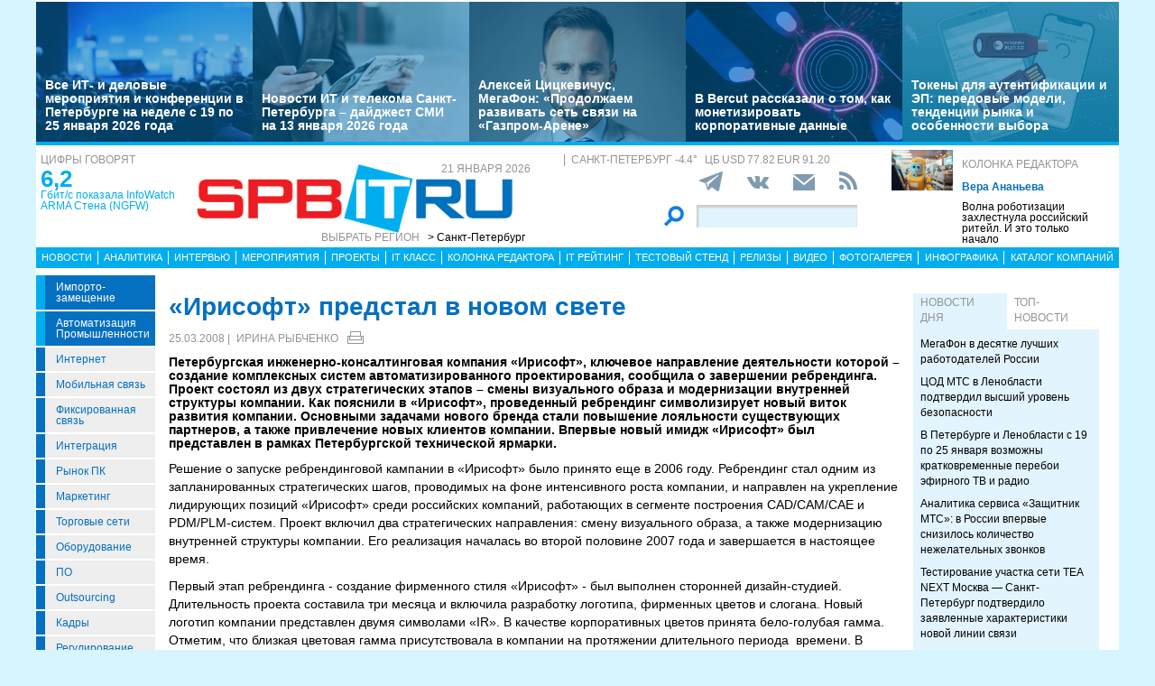

--- FILE ---
content_type: text/html; charset=UTF-8
request_url: https://spbit.ru/news/irisoft-predstal-v-novom-svete-239729
body_size: 33277
content:
<!DOCTYPE html>
<html lang="ru">
<head>
    <meta http-equiv="X-UA-Compatible" content="IE=edge">
    <meta name="viewport" content="width=device-width, initial-scale=1.0" />
    <meta http-equiv="Cache-Control" content="max-age=200" />
    <meta name="msapplication-TileColor" content="#006cb5">
    <meta name="theme-color" content="#006cb5">
    <meta name="robots" content="index, follow" />
    <meta name="yandex-verification" content="4275b643d0f01f95" />
    <meta name="yandex-verification" content="2811e7ab8d88720f" />

    
                
    <meta name="viewport" content="width=device-width, initial-scale=1.0" />
    <meta http-equiv="Cache-Control" content="max-age=200" />
    <meta name="description" content="Петербургская инженерно-консалтинговая компания «Ирисофт», ключевое направление деятельности которой – создание комплексных систем автоматизированного проектирования, сообщила о завершении ребрендинга. Проект состоял из двух стратегических этапов – смены визуального образа и модернизации внутренней структуры компании. Как пояснили в «Ирисофт», проведенный ребрендинг символизирует новый виток развития компании. Основными задачами нового бренда стали повышение лояльности существующих партнеров, а также привлечение новых клиентов компании. Впервые новый имидж «Ирисофт» был представлен в рамках Петербургской технической ярмарки. " />
    <title>«Ирисофт» предстал в новом свете - spbit.ru</title>
    <meta property="og:site_name" content="Санкт-Петербург"/>
    <meta property="og:title" content="«Ирисофт» предстал в новом свете"/>
    <meta property="og:url" content="https://spbit.ru/news/irisoft-predstal-v-novom-svete-239729"/>
        <meta property="og:description" content="Петербургская инженерно-консалтинговая компания «Ирисофт», ключевое направление деятельности которой – создание комплексных систем автоматизированного проектирования, сообщила о завершении ребрендинга. Проект состоял из двух стратегических этапов – смены визуального образа и модернизации внутренней структуры компании. Как пояснили в «Ирисофт», проведенный ребрендинг символизирует новый виток развития компании. Основными задачами нового бренда стали повышение лояльности существующих партнеров, а также привлечение новых клиентов компании. Впервые новый имидж «Ирисофт» был представлен в рамках Петербургской технической ярмарки. "/>
    <meta property="og:type" content="article"/>
    <meta property="article:published_time"  content="Tue, 25 Mar 2008 09:00:00 +0000" />
    <link rel="canonical" href="https://spbit.ru/news/irisoft-predstal-v-novom-svete-239729" />

    <link href="/old/css/styles.css?v26-02-2025" rel="stylesheet" />
    <link href="/old/css/banners.css?v092023" rel="stylesheet" />
    
    <link href="/old/css/inner.css?v092023" rel="stylesheet" />

    
    <link rel="apple-touch-icon" sizes="180x180" href="/old/favicons/spbit.ru/apple-touch-icon.png?v=kP3Wrq4xww1">
    <link rel="icon" type="image/png" sizes="32x32" href="/old/favicons/spbit.ru/favicon-32x32.png?v=kP3Wrq4xww1">
    <link rel="icon" type="image/png" sizes="16x16" href="/old/favicons/spbit.ru/favicon-16x16.png?v=kP3Wrq4xww1">
    <link rel="icon" type="image/png" sizes="48x48" href="/old/favicons/spbit.ru/favicon-48x48.png?v=kP3Wrq4xww1">
    <link rel="manifest" href="/old/favicons/spbit.ru/site.webmanifest?v=kP3Wrq4xww1">
    <link rel="mask-icon" href="/old/favicons/spbit.ru/safari-pinned-tab.svg?v=kP3Wrq4xww1" color="#006cb5">
    <link rel="shortcut icon" href="/old/favicons/spbit.ru/favicon.ico?v=kP3Wrq4xww1">
    <!-- HTML5 shim and Respond.js for IE8 support of HTML5 elements and media queries -->
    <!-- WARNING: Respond.js doesn't work if you view the page via file:// -->
    <!--[if lt IE 9]>
    <script src="https://oss.maxcdn.com/html5shiv/3.7.2/html5shiv.min.js"></script>
    <script src="https://oss.maxcdn.com/respond/1.4.2/respond.min.js"></script>
    <![endif]-->
    <script type="text/javascript" src="//vk.com/js/api/openapi.js?117"></script>
    <script type="text/javascript">
        VK.init({apiId: 5045603, onlyWidgets: true});
    </script>
    <script src='https://www.google.com/recaptcha/api.js'></script>
    <!-- Yandex.RTB -->
    <script>window.yaContextCb=window.yaContextCb||[]</script>
    <script src="https://yandex.ru/ads/system/context.js" async></script>
    <!-- Yandex.RTB R-A-53107-3 -->
    <script>window.yaContextCb.push(()=>{
            Ya.Context.AdvManager.render({
                type: 'floorAd',
                blockId: 'R-A-53107-3'
            })
        })</script>
</head>
<body>


<div class="row main-body">
    <div class="container">
        <div class="top-banner">
            
        </div>
    </div>
    <div class="container top-banners-bgr">
        <div class="top-banners-container hidden-xs">
                            
    <div class="item">
        <div class="image" style="background-image: url('/uploads/Article/321020/conference-freepic2-696dcc7a3418e2.92399488.jpg')">
        </div>
        <div class="bgr num1"></div>
        <div class="content">
            <h4><a href="/news/Vse-IT-i-delovyye-meropriyatiya-i-konferentsii-v-Peterburge-na-nedele-s-19-po-25-yanvarya-2026-goda-321020">Все ИТ- и деловые мероприятия и конференции в Петербурге на неделе с 19 по 25 января 2026 года</a></h4>
        </div>
    </div>
                
    <div class="item">
        <div class="image" style="background-image: url('/uploads/Article/320837/reading1-69664a041aa7d4.62249515.jpg')">
        </div>
        <div class="bgr num1"></div>
        <div class="content">
            <h4><a href="/news/Novosti-IT-i-telekoma-Sankt-Peterburga-daidzhest-SMI-na-13-yanvarya-2026-goda-320837">Новости ИТ и телекома Санкт-Петербурга – дайджест СМИ на 13 января 2026 года</a></h4>
        </div>
    </div>
                
    <div class="item">
        <div class="image" style="background-image: url('/uploads/Article/320726/cickevichus-lid-6954ce48c87b87.21150653.jpg')">
        </div>
        <div class="bgr num1"></div>
        <div class="content">
            <h4><a href="/interview/Aleksei-Tsitskevichus-MegaFon-Prodolzhayem-razvivat-set-svyazi-na-Gazprom-Arene-320726">Алексей Цицкевичус, МегаФон: «Продолжаем развивать сеть связи на «Газпром-Арене»</a></h4>
        </div>
    </div>
                
    <div class="item">
        <div class="image" style="background-image: url('/uploads/Article/320326/berc26-6964cd2aef0d17.01463732.jpg')">
        </div>
        <div class="bgr num1"></div>
        <div class="content">
            <h4><a href="/it_class/V-Bercut-rasskazali-o-tom-kak-monetizirovat-korporativnyye-dannyye-320326">В Bercut рассказали о том, как монетизировать корпоративные данные</a></h4>
        </div>
    </div>
                
    <div class="item">
        <div class="image" style="background-image: url('/uploads/Article/320664/ecp-lid-69528237e67a76.35415412.jpg')">
        </div>
        <div class="bgr num1"></div>
        <div class="content">
            <h4><a href="/it_class/Tokeny-dlya-autentifikatsii-i-EP-peredovyye-modeli-tendentsii-rynka-i-osobennosti-vybora-320664">Токены для аутентификации и ЭП: передовые модели, тенденции рынка и особенности выбора</a></h4>
        </div>
    </div>

        </div>
    </div>
    <div class="container">
        <div class="main-header">
            <div class="numerals visible-lg">
                <h4 class="grey">Цифры говорят</h4>
<div class="number"><a href="https://ict-online.ru/news/InfoWatch-ARMA-Stena-NGFW-prodemonstriroval-proizvoditel-nost-na-urovne-6-2-gbit-s-po-rezul-tatam-nezavisimogo-testirovaniya-Infosistemy-Dzhet-295919">6,2</a></div>
<div class="text">
    <a href="https://ict-online.ru/news/InfoWatch-ARMA-Stena-NGFW-prodemonstriroval-proizvoditel-nost-na-urovne-6-2-gbit-s-po-rezul-tatam-nezavisimogo-testirovaniya-Infosistemy-Dzhet-295919">
        Гбит/с показала InfoWatch ARMA Стена (NGFW)
    </a>
</div>

            </div>
            <div class="logo">
                <a href="/"><img src="/old/gif/logo_region1.gif" border="0" class="img-responsive" /></a>
                <h4 class="date grey">
                    21 января 2026
                </h4>

                <h4 class="region-select grey hidden-xs">
    Выбрать регион
    <button class="region" type="button" id="dropdownRegion" data-toggle="dropdown" aria-haspopup="true" aria-expanded="true">
                                    &gt; Санкт-Петербург
                                                                                                                                                                                        </button>
    <ul class="dropdown-menu regions-menu" aria-labelledby="dropdownRegion">
                <li><a href="https://spbit.ru/" rel="nofollow">Санкт-Петербург</a></li>
                <li><a href="https://ict-nn.ru/" rel="nofollow">Поволжье</a></li>
                <li><a href="https://ict-online.ru/" rel="nofollow">Москва</a></li>
                <li><a href="https://ict-sib.ru/" rel="nofollow">Сибирь</a></li>
                <li><a href="https://ict-ekb.ru/" rel="nofollow">Урал</a></li>
                <li><a href="https://ict-yug.ru/" rel="nofollow">Юг</a></li>
                <li><a href="https://ict-dv.ru/" rel="nofollow">Дальний Восток</a></li>
                <li><a href="https://ict-sk.ru/" rel="nofollow">Северный Кавказ</a></li>
                <li><a href="https://releases.ict-online.ru/" rel="nofollow">Релизы</a></li>
            </ul>
</h4>


            </div>
            <div class="search hidden-xs">
                <div class="weather-currency">
                    <h4 class="weather grey" id="weather" data-region="1">
                        <span id="weather-city"></span> <span id="weather-temp"></span>&deg;
                    </h4>
                    <h4 class="grey currency">
                        ЦБ <span id="currency"></span>
                    </h4>
                </div>
                <div class="social-icons">
                    <div class="Header__info-social-icons">
                                                <a href="https://t.me/spbitru" target="_blank">
                                                    <img src="/build/pctrs/tg_icon_shapka.png" />
                        </a>
                        <a href="https://vk.com/ictquickly" target="_blank">
                            <svg xmlns="http://www.w3.org/2000/svg" width="24" height="24" viewBox="0 0 24 24"><path class="st0" d="M13.162 18.994c.609 0 .858-.406.851-.915-.031-1.917.714-2.949 2.059-1.604 1.488 1.488 1.796 2.519 3.603 2.519h3.2c.808 0 1.126-.26 1.126-.668 0-.863-1.421-2.386-2.625-3.504-1.686-1.565-1.765-1.602-.313-3.486 1.801-2.339 4.157-5.336 2.073-5.336h-3.981c-.772 0-.828.435-1.103 1.083-.995 2.347-2.886 5.387-3.604 4.922-.751-.485-.407-2.406-.35-5.261.015-.754.011-1.271-1.141-1.539-.629-.145-1.241-.205-1.809-.205-2.273 0-3.841.953-2.95 1.119 1.571.293 1.42 3.692 1.054 5.16-.638 2.556-3.036-2.024-4.035-4.305-.241-.548-.315-.974-1.175-.974h-3.255c-.492 0-.787.16-.787.516 0 .602 2.96 6.72 5.786 9.77 2.756 2.975 5.48 2.708 7.376 2.708z"></path></svg>
                        </a>
                        <button class="btn-img" data-toggle="modal" data-target="#subscribeModal">
                            <svg xmlns="http://www.w3.org/2000/svg" width="24" height="24" viewBox="0 0 24 24"><path d="M12 12.713l-11.985-9.713h23.97l-11.985 9.713zm0 2.574l-12-9.725v15.438h24v-15.438l-12 9.725z"></path></svg>
                        </button>
                        <a href="/rss/">
                            <svg xmlns="http://www.w3.org/2000/svg" width="20" height="20" viewBox="0 0 24 24"><path d="M6.503 20.752c0 1.794-1.456 3.248-3.251 3.248-1.796 0-3.252-1.454-3.252-3.248 0-1.794 1.456-3.248 3.252-3.248 1.795.001 3.251 1.454 3.251 3.248zm-6.503-12.572v4.811c6.05.062 10.96 4.966 11.022 11.009h4.817c-.062-8.71-7.118-15.758-15.839-15.82zm0-3.368c10.58.046 19.152 8.594 19.183 19.188h4.817c-.03-13.231-10.755-23.954-24-24v4.812z"></path></svg>
                        </a>
                    </div>
                </div>
                <div class="search-form">
                    <form action="/search/">
                        <input type="submit" value='' />
                        <input type="text" name="words" />
                    </form>
                </div>
            </div>
            <div class="editor-column media hidden-xs hidden-sm">
                    <div class="media-left">
        <a href="/editor_column/Volna-robotizatsii-zakhlestnula-rossiiskii-riteil-I-eto-tol-ko-nachalo-316497"><img src="/uploads/Article/316497/robotshop-freepikAI-68dfaf94997e68.13008934.jpg" border="0" class="img-responsive" /></a>
    </div>
    <div class="media-body">
        <h4 class="grey"><a href="/editor_column/">Колонка редактора</a></h4>
        <div class="author">Вера Ананьева</div>        <div class="text">
            <a href="/editor_column/Volna-robotizatsii-zakhlestnula-rossiiskii-riteil-I-eto-tol-ko-nachalo-316497">
                Волна роботизации захлестнула российский ритейл. И это только начало
            </a>
        </div>
    </div>

            </div>
            <div class="clearfix"></div>
        </div>
        <div class="clearfix"></div>
        <div class="navbar-wrapper gorizontal-menu visible-lg visible-md">
            <ul class="nav nav-justified">
                <li><a href="/news/">Новости</a></li>
                <li><a href="/analytics/">Аналитика</a></li>
                <li><a href="/interview/">Интервью</a></li>
                <li><a href="/meetings/">Мероприятия</a></li>
                <li><a href="/projects/">Проекты</a></li>
                <li><a href="/it_class/">IT класс</a></li>
                <li><a href="/editor_column/">Колонка редактора</a></li>
                <li><a href="/it_rating/">IT рейтинг</a></li>
                <li><a href="/test/">Тестовый стенд</a></li>
                <li><a href="https://releases.ict-online.ru/" rel="nofollow">Релизы</a></li>
                <li><a href="/video/">Видео</a></li>
                <li><a href="/photo/">Фотогалерея</a></li>
                <li><a href="/graphics/">Инфографика</a></li>
                <li><a href="/catalog/">Каталог компаний</a></li>
            </ul>
        </div>
        <div class="navbar-wrapper gorizontal-menu visible-sm visible-xs">
            <ul class="nav nav-pills small-menu">
                <li class="dropdown">
                    <a href="" data-toggle="dropdown" aria-haspopup="true" aria-expanded="false">Рубрики</a>
                    <ul class="dropdown-menu" aria-labelledby="dLabel">
                                    <li class="hot-tag"><a href="/tags/importozameschenie">Импорто­замещение</a></li>
            <li class="hot-tag"><a href="/tags/it-v-promishlennosti">Автоматизация промышленности</a></li>
    
        <li><a href="/internet">Интернет</a></li>
        <li><a href="/cellular">Мобильная связь</a></li>
        <li><a href="/connect">Фиксированная связь</a></li>
        <li><a href="/integration">Интеграция</a></li>
        <li><a href="/pcmarket">Рынок ПК</a></li>
        <li><a href="/marketing">Маркетинг</a></li>
        <li><a href="/distribution">Торговые сети</a></li>
        <li><a href="/hardware">Оборудование</a></li>
        <li><a href="/software">ПО</a></li>
        <li><a href="/outsourcing">Outsourcing</a></li>
        <li><a href="/staff">Кадры</a></li>
        <li><a href="/adjustment">Регулирование</a></li>
        <li><a href="/finances">Финансы</a></li>
        <li><a href="/web">Web</a></li>
        <li><a href="/security">Безопасность</a></li>
        <li><a href="/innovation">Инновации</a></li>
        <li><a href="/cio">CIO/Управление ИТ</a></li>
        <li><a href="/gadgets">Гаджеты</a></li>
        <li><a href="/zdorove">Здоровье</a></li>
    
                    </ul>
                </li>
                <li class="dropdown">
                    <a href="" data-toggle="dropdown" aria-haspopup="true" aria-expanded="false">Разделы</a>
                    <ul class="dropdown-menu" aria-labelledby="dLabel">
                        <li><a href="/news/">Новости</a></li>
                        <li><a href="/analytics/">Аналитика</a></li>
                        <li><a href="/interview/">Интервью</a></li>
                        <li><a href="/meetings/">Мероприятия</a></li>
                        <li><a href="/projects/">Проекты</a></li>
                        <li><a href="/it_class/">IT класс</a></li>
                        <li><a href="/editor_column/">Колонка редактора</a></li>
                        <li><a href="/it_rating/">IT рейтинг</a></li>
                        <li><a href="/test/">Тестовый стенд</a></li>
                        <li><a href="/speech/">Фигура речи</a></li>
                        <li><a href="https://releases.ict-online.ru/" rel="nofollow">Релизы</a></li>
                        <li><a href="/video/">Видео</a></li>
                        <li><a href="/photo/">Фотогалерея</a></li>
                        <li><a href="/graphics/">Инфографика</a></li>
                        <li><a href="/catalog/">Каталог компаний</a></li>
                    </ul>
                </li>
                <li class="dropdown">
                    <a href="" data-toggle="dropdown" aria-haspopup="true" aria-expanded="false">Регионы</a>
                    <ul class="dropdown-menu" aria-labelledby="dRegions">
                        <li><a href="https://ict-online.ru/" rel="nofollow">Москва</a></li>
                        <li><a href="https://spbit.ru/" rel="nofollow">Санкт-Петербург</a></li>
                        <li><a href="https://ict-nn.ru/" rel="nofollow">Поволжье</a></li>
                        <li><a href="https://ict-ekb.ru/" rel="nofollow">Урал</a></li>
                        <li><a href="https://ict-sib.ru/" rel="nofollow">Сибирь</a></li>
                        <li><a href="https://ict-yug.ru/" rel="nofollow">Юг</a></li>
                        <li><a href="https://ict-dv.ru/" rel="nofollow">Дальний Восток</a></li>
                        <li><a href="https://ict-sk.ru/" rel="nofollow">Северный Кавказ</a></li>
                    </ul>
                </li>
            </ul>
        </div>
    </div>
    <div class="container clearfix bgr-white" style="height: 8px;"></div>
    <div class="container">
        <div class="left-side hidden-xs">
            <ul class="left-menu">
                        <li class="hot-tag"><a href="/tags/importozameschenie">Импорто­замещение</a></li>
            <li class="hot-tag"><a href="/tags/it-v-promishlennosti">Автоматизация промышленности</a></li>
    
        <li><a href="/internet">Интернет</a></li>
        <li><a href="/cellular">Мобильная связь</a></li>
        <li><a href="/connect">Фиксированная связь</a></li>
        <li><a href="/integration">Интеграция</a></li>
        <li><a href="/pcmarket">Рынок ПК</a></li>
        <li><a href="/marketing">Маркетинг</a></li>
        <li><a href="/distribution">Торговые сети</a></li>
        <li><a href="/hardware">Оборудование</a></li>
        <li><a href="/software">ПО</a></li>
        <li><a href="/outsourcing">Outsourcing</a></li>
        <li><a href="/staff">Кадры</a></li>
        <li><a href="/adjustment">Регулирование</a></li>
        <li><a href="/finances">Финансы</a></li>
        <li><a href="/web">Web</a></li>
        <li><a href="/security">Безопасность</a></li>
        <li><a href="/innovation">Инновации</a></li>
        <li><a href="/cio">CIO/Управление ИТ</a></li>
        <li><a href="/gadgets">Гаджеты</a></li>
        <li><a href="/zdorove">Здоровье</a></li>
    
            </ul>

            <div class="height-10"></div>

            



            <noindex>
                <div class="recommend">

                </div>
            </noindex>
            <div class="height-10"></div>
            <div class="announce blue subregions">
                <div class="header">Регионы</div>
                                        <div class="media subregion-item">
                <h4><a href="/regions/lenobl/">Ленобласть</a></h4>
                            <div class="lid">
                    <a href="/news/300-tysyach-leningradtsev-uzhe-podklyuchilis-k-domovym-chatam-v-MAKH-321092">300 тысяч ленинградцев уже подключились к домовым чатам в МАХ</a>
                </div>
                        </div>
                                <div class="media subregion-item">
                <h4><a href="/regions/novgorod/">Великий Новгород</a></h4>
                            <div class="lid">
                    <a href="/news/Podvedeny-itogi-golosovaniya-za-podklyucheniye-k-internetu-naselennykh-punktov-Novgorodskoi-oblasti-320646">Подведены итоги голосования за подключение к интернету населенных пунктов Новгородской области</a>
                </div>
                        </div>
                                <div class="media subregion-item">
                <h4><a href="/regions/arhangelsk/">Архангельск</a></h4>
                            <div class="lid">
                    <a href="/news/V-2025-godu-zhiteli-Pomor-ya-chashche-vsego-pokupali-nedorogiye-kitaiskiye-smartfony-321142">В 2025 году жители Поморья чаще всего покупали недорогие китайские смартфоны</a>
                </div>
                        </div>
                                <div class="media subregion-item">
                <h4><a href="/regions/kaliningrad/">Калининград</a></h4>
                            <div class="lid">
                    <a href="/news/Kaliningradtsy-povyshayut-effektivnost-delovykh-vstrech-s-pomoshch-yu-II-320982">Калининградцы повышают эффективность деловых встреч с помощью ИИ</a>
                </div>
                        </div>
                                <div class="media subregion-item">
                <h4><a href="/regions/murmansk/">Мурманск</a></h4>
                            <div class="lid">
                    <a href="/news/Murmanchane-povyshayut-effektivnost-delovykh-vstrech-s-pomoshch-yu-II-321096">Мурманчане повышают эффективность деловых встреч с помощью ИИ</a>
                </div>
                        </div>
                                <div class="media subregion-item">
                <h4><a href="/regions/petrozavodsk/">Петрозаводск</a></h4>
                            <div class="lid">
                    <a href="/news/Zhitelei-Karelii-priglashayut-prinyat-uchastiye-v-konkurse-posvyashchennom-tsifrovoi-bezopasnosti-321094">Жителей Карелии приглашают принять участие в конкурсе, посвященном цифровой безопасности</a>
                </div>
                        </div>
                                <div class="media subregion-item">
                <h4><a href="/regions/vologda/">Вологда</a></h4>
                            <div class="lid">
                    <a href="/news/Spisok-vologodskikh-dereven-gde-poyavit-sya-svyaz-v-2026-godu-stanet-izvesten-do-kontsa-marta-320847">Список вологодских деревень, где появится связь в 2026 году, станет известен до конца марта</a>
                </div>
                        </div>
                                <div class="media subregion-item">
                <h4><a href="/regions/pskov/">Псков</a></h4>
                            <div class="lid">
                    <a href="/news/Rostelekom-v-Pskovskoi-oblasti-obespechil-okolo-500-domokhozyaistv-vozmozhnost-yu-podklyuchit-uslugi-po-optike-320675">«Ростелеком» в Псковской области обеспечил около 500 домохозяйств возможностью подключить услуги по оптике</a>
                </div>
                        </div>
                                <div class="media subregion-item">
                <h4><a href="/regions/syktyvkar/">Сыктывкар</a></h4>
                            <div class="lid">
                    <a href="/news/Opticheskii-i-mobil-nyi-internet-poyavilis-yeshche-u-shesti-tysyach-zhitelei-Komi-blagodarya-subsidii-iz-respublikanskogo-byudzheta-320781">Оптический и мобильный интернет появились еще у шести тысяч жителей Коми благодаря субсидии из республиканского бюджета</a>
                </div>
                        </div>
                                <div class="media subregion-item">
                <h4><a href="/regions/nao/">Ненецкий округ</a></h4>
                            <div class="lid">
                    <a href="/news/Nenetskaya-kompaniya-elektrosvyazi-rabotayet-nad-uluchsheniyem-kachestva-uslug-svyazi-v-poselke-Khorei-Ver-320993">Ненецкая компания электросвязи работает над улучшением качества услуг связи в посёлке Хорей-Вер</a>
                </div>
                        </div>
            
            </div>

            <div class="height-10"></div>
            <div class="announce blue">
                <div class="header">Информационные партнеры</div>
            </div>
            <div class="height-10"></div>

            <div class="bnnr bnnr-place-old_place_9" data-place="old_place_9" data-id="588">
    <a href="/bnnr_redirect/588" target="_blank" title="Ивент">
        <img src="/uploads/Banner/588/120na120-rnr-1-69651a617766f4.80038185.png" border="0" alt="Ивент" />
    </a>
</div>
<div class="bnnr bnnr-place-old_place_9" data-place="old_place_9" data-id="587">
    <a href="/bnnr_redirect/587" target="_blank" title="Ивент">
        <img src="/uploads/Banner/587/120na120-mkb-6965124465d9a7.16605025.png" border="0" alt="Ивент" />
    </a>
</div>


        </div>
        <div class="right-side">
            <div class="main-content">



                
        <h1 class="h1-darkblue big">«Ирисофт» предстал в новом свете</h1>

                <div class="author-date">
            <div class="date">25.03.2008 |</div>
            <div class="author">
                                <a href="mailto:info@spbit.ru">Ирина Рыбченко</a>
                                            </div>

            <div class="print-version">
                <a class="print_v" href="https://spbit.ru/news/irisoft-predstal-v-novom-svete-239729/?print"><img src="/old/gif/print_new.png" alt="Версия для печати" title="Версия для печати"></a>
            </div>
        </div>
        
        <div class="height-10"></div>

        <div class="row mb-10">
                        <div class="article-lid-text">
                <b>Петербургская инженерно-консалтинговая компания «Ирисофт», ключевое направление деятельности которой – создание комплексных систем автоматизированного проектирования, сообщила о завершении ребрендинга. Проект состоял из двух стратегических этапов – смены визуального образа и модернизации внутренней структуры компании. Как пояснили в «Ирисофт», проведенный ребрендинг символизирует новый виток развития компании. Основными задачами нового бренда стали повышение лояльности существующих партнеров, а также привлечение новых клиентов компании. Впервые новый имидж «Ирисофт» был представлен в рамках Петербургской технической ярмарки. </b>
            </div>
        </div>

        
        
        
        <div class="">
            <?xml encoding="utf-8" ?><p>&#1056;&#1077;&#1096;&#1077;&#1085;&#1080;&#1077; &#1086; &#1079;&#1072;&#1087;&#1091;&#1089;&#1082;&#1077; &#1088;&#1077;&#1073;&#1088;&#1077;&#1085;&#1076;&#1080;&#1085;&#1075;&#1086;&#1074;&#1086;&#1081; &#1082;&#1072;&#1084;&#1087;&#1072;&#1085;&#1080;&#1080; &#1074; &laquo;&#1048;&#1088;&#1080;&#1089;&#1086;&#1092;&#1090;&raquo; &#1073;&#1099;&#1083;&#1086; &#1087;&#1088;&#1080;&#1085;&#1103;&#1090;&#1086; &#1077;&#1097;&#1077; &#1074; 2006 &#1075;&#1086;&#1076;&#1091;. &#1056;&#1077;&#1073;&#1088;&#1077;&#1085;&#1076;&#1080;&#1085;&#1075; &#1089;&#1090;&#1072;&#1083; &#1086;&#1076;&#1085;&#1080;&#1084; &#1080;&#1079; &#1079;&#1072;&#1087;&#1083;&#1072;&#1085;&#1080;&#1088;&#1086;&#1074;&#1072;&#1085;&#1085;&#1099;&#1093; &#1089;&#1090;&#1088;&#1072;&#1090;&#1077;&#1075;&#1080;&#1095;&#1077;&#1089;&#1082;&#1080;&#1093; &#1096;&#1072;&#1075;&#1086;&#1074;, &#1087;&#1088;&#1086;&#1074;&#1086;&#1076;&#1080;&#1084;&#1099;&#1093; &#1085;&#1072; &#1092;&#1086;&#1085;&#1077; &#1080;&#1085;&#1090;&#1077;&#1085;&#1089;&#1080;&#1074;&#1085;&#1086;&#1075;&#1086; &#1088;&#1086;&#1089;&#1090;&#1072; &#1082;&#1086;&#1084;&#1087;&#1072;&#1085;&#1080;&#1080;, &#1080; &#1085;&#1072;&#1087;&#1088;&#1072;&#1074;&#1083;&#1077;&#1085; &#1085;&#1072; &#1091;&#1082;&#1088;&#1077;&#1087;&#1083;&#1077;&#1085;&#1080;&#1077; &#1083;&#1080;&#1076;&#1080;&#1088;&#1091;&#1102;&#1097;&#1080;&#1093; &#1087;&#1086;&#1079;&#1080;&#1094;&#1080;&#1081; &laquo;&#1048;&#1088;&#1080;&#1089;&#1086;&#1092;&#1090;&raquo; &#1089;&#1088;&#1077;&#1076;&#1080; &#1088;&#1086;&#1089;&#1089;&#1080;&#1081;&#1089;&#1082;&#1080;&#1093; &#1082;&#1086;&#1084;&#1087;&#1072;&#1085;&#1080;&#1081;, &#1088;&#1072;&#1073;&#1086;&#1090;&#1072;&#1102;&#1097;&#1080;&#1093; &#1074; &#1089;&#1077;&#1075;&#1084;&#1077;&#1085;&#1090;&#1077; &#1087;&#1086;&#1089;&#1090;&#1088;&#1086;&#1077;&#1085;&#1080;&#1103; CAD/CAM/CAE &#1080; PDM/PLM-&#1089;&#1080;&#1089;&#1090;&#1077;&#1084;. &#1055;&#1088;&#1086;&#1077;&#1082;&#1090; &#1074;&#1082;&#1083;&#1102;&#1095;&#1080;&#1083; &#1076;&#1074;&#1072; &#1089;&#1090;&#1088;&#1072;&#1090;&#1077;&#1075;&#1080;&#1095;&#1077;&#1089;&#1082;&#1080;&#1093; &#1085;&#1072;&#1087;&#1088;&#1072;&#1074;&#1083;&#1077;&#1085;&#1080;&#1103;: &#1089;&#1084;&#1077;&#1085;&#1091; &#1074;&#1080;&#1079;&#1091;&#1072;&#1083;&#1100;&#1085;&#1086;&#1075;&#1086; &#1086;&#1073;&#1088;&#1072;&#1079;&#1072;, &#1072; &#1090;&#1072;&#1082;&#1078;&#1077; &#1084;&#1086;&#1076;&#1077;&#1088;&#1085;&#1080;&#1079;&#1072;&#1094;&#1080;&#1102; &#1074;&#1085;&#1091;&#1090;&#1088;&#1077;&#1085;&#1085;&#1077;&#1081; &#1089;&#1090;&#1088;&#1091;&#1082;&#1090;&#1091;&#1088;&#1099; &#1082;&#1086;&#1084;&#1087;&#1072;&#1085;&#1080;&#1080;. &#1045;&#1075;&#1086; &#1088;&#1077;&#1072;&#1083;&#1080;&#1079;&#1072;&#1094;&#1080;&#1103; &#1085;&#1072;&#1095;&#1072;&#1083;&#1072;&#1089;&#1100; &#1074;&#1086; &#1074;&#1090;&#1086;&#1088;&#1086;&#1081; &#1087;&#1086;&#1083;&#1086;&#1074;&#1080;&#1085;&#1077; 2007 &#1075;&#1086;&#1076;&#1072; &#1080; &#1079;&#1072;&#1074;&#1077;&#1088;&#1096;&#1072;&#1077;&#1090;&#1089;&#1103; &#1074; &#1085;&#1072;&#1089;&#1090;&#1086;&#1103;&#1097;&#1077;&#1077; &#1074;&#1088;&#1077;&#1084;&#1103;.</p><p>&#1055;&#1077;&#1088;&#1074;&#1099;&#1081; &#1101;&#1090;&#1072;&#1087; &#1088;&#1077;&#1073;&#1088;&#1077;&#1085;&#1076;&#1080;&#1085;&#1075;&#1072; - &#1089;&#1086;&#1079;&#1076;&#1072;&#1085;&#1080;&#1077; &#1092;&#1080;&#1088;&#1084;&#1077;&#1085;&#1085;&#1086;&#1075;&#1086; &#1089;&#1090;&#1080;&#1083;&#1103; &laquo;&#1048;&#1088;&#1080;&#1089;&#1086;&#1092;&#1090;&raquo; -&nbsp;&#1073;&#1099;&#1083; &#1074;&#1099;&#1087;&#1086;&#1083;&#1085;&#1077;&#1085; &#1089;&#1090;&#1086;&#1088;&#1086;&#1085;&#1085;&#1077;&#1081; &#1076;&#1080;&#1079;&#1072;&#1081;&#1085;-&#1089;&#1090;&#1091;&#1076;&#1080;&#1077;&#1081;. &#1044;&#1083;&#1080;&#1090;&#1077;&#1083;&#1100;&#1085;&#1086;&#1089;&#1090;&#1100; &#1087;&#1088;&#1086;&#1077;&#1082;&#1090;&#1072; &#1089;&#1086;&#1089;&#1090;&#1072;&#1074;&#1080;&#1083;&#1072; &#1090;&#1088;&#1080; &#1084;&#1077;&#1089;&#1103;&#1094;&#1072; &#1080; &#1074;&#1082;&#1083;&#1102;&#1095;&#1080;&#1083;&#1072; &#1088;&#1072;&#1079;&#1088;&#1072;&#1073;&#1086;&#1090;&#1082;&#1091; &#1083;&#1086;&#1075;&#1086;&#1090;&#1080;&#1087;&#1072;, &#1092;&#1080;&#1088;&#1084;&#1077;&#1085;&#1085;&#1099;&#1093; &#1094;&#1074;&#1077;&#1090;&#1086;&#1074; &#1080; &#1089;&#1083;&#1086;&#1075;&#1072;&#1085;&#1072;. &#1053;&#1086;&#1074;&#1099;&#1081; &#1083;&#1086;&#1075;&#1086;&#1090;&#1080;&#1087; &#1082;&#1086;&#1084;&#1087;&#1072;&#1085;&#1080;&#1080; &#1087;&#1088;&#1077;&#1076;&#1089;&#1090;&#1072;&#1074;&#1083;&#1077;&#1085; &#1076;&#1074;&#1091;&#1084;&#1103; &#1089;&#1080;&#1084;&#1074;&#1086;&#1083;&#1072;&#1084;&#1080; &laquo;IR&raquo;. &#1042; &#1082;&#1072;&#1095;&#1077;&#1089;&#1090;&#1074;&#1077; &#1082;&#1086;&#1088;&#1087;&#1086;&#1088;&#1072;&#1090;&#1080;&#1074;&#1085;&#1099;&#1093; &#1094;&#1074;&#1077;&#1090;&#1086;&#1074; &#1087;&#1088;&#1080;&#1085;&#1103;&#1090;&#1072; &#1073;&#1077;&#1083;&#1086;-&#1075;&#1086;&#1083;&#1091;&#1073;&#1072;&#1103; &#1075;&#1072;&#1084;&#1084;&#1072;. &#1054;&#1090;&#1084;&#1077;&#1090;&#1080;&#1084;, &#1095;&#1090;&#1086; &#1073;&#1083;&#1080;&#1079;&#1082;&#1072;&#1103; &#1094;&#1074;&#1077;&#1090;&#1086;&#1074;&#1072;&#1103; &#1075;&#1072;&#1084;&#1084;&#1072; &#1087;&#1088;&#1080;&#1089;&#1091;&#1090;&#1089;&#1090;&#1074;&#1086;&#1074;&#1072;&#1083;&#1072; &#1074; &#1082;&#1086;&#1084;&#1087;&#1072;&#1085;&#1080;&#1080; &#1085;&#1072; &#1087;&#1088;&#1086;&#1090;&#1103;&#1078;&#1077;&#1085;&#1080;&#1080; &#1076;&#1083;&#1080;&#1090;&#1077;&#1083;&#1100;&#1085;&#1086;&#1075;&#1086; &#1087;&#1077;&#1088;&#1080;&#1086;&#1076;&#1072;&nbsp; &#1074;&#1088;&#1077;&#1084;&#1077;&#1085;&#1080;. &#1042; &#1085;&#1086;&#1074;&#1086;&#1081; &#1088;&#1077;&#1076;&#1072;&#1082;&#1094;&#1080;&#1080; &#1094;&#1074;&#1077;&#1090;&#1072; &#1074;&#1099;&#1076;&#1077;&#1088;&#1078;&#1072;&#1085;&#1099; &#1074; &#1073;&#1086;&#1083;&#1077;&#1077; &#1089;&#1087;&#1086;&#1082;&#1086;&#1081;&#1085;&#1086;&#1084; &#1080; &#1082;&#1086;&#1084;&#1092;&#1086;&#1088;&#1090;&#1085;&#1086;&#1084; &#1076;&#1083;&#1103; &#1074;&#1086;&#1089;&#1087;&#1088;&#1080;&#1103;&#1090;&#1080;&#1103; &#1089;&#1090;&#1080;&#1083;&#1077;. &#1050;&#1072;&#1082; &#1086;&#1090;&#1084;&#1077;&#1090;&#1080;&#1083;&#1080; &#1074; &laquo;&#1048;&#1088;&#1080;&#1089;&#1086;&#1092;&#1090;&raquo;, &#1073;&#1077;&#1083;&#1086;-&#1075;&#1086;&#1083;&#1091;&#1073;&#1072;&#1103; &#1075;&#1072;&#1084;&#1084;&#1072; &#1087;&#1077;&#1088;&#1077;&#1082;&#1083;&#1080;&#1082;&#1072;&#1077;&#1090;&#1089;&#1103; &#1089; &#1086;&#1092;&#1080;&#1094;&#1080;&#1072;&#1083;&#1100;&#1085;&#1099;&#1084;&#1080; &#1094;&#1074;&#1077;&#1090;&#1072;&#1084;&#1080; &#1055;&#1077;&#1090;&#1077;&#1088;&#1073;&#1091;&#1088;&#1075;&#1072; &#1080; &#1091;&#1082;&#1072;&#1079;&#1099;&#1074;&#1072;&#1077;&#1090; &#1085;&#1072; &#1075;&#1077;&#1086;&#1075;&#1088;&#1072;&#1092;&#1080;&#1095;&#1077;&#1089;&#1082;&#1091;&#1102; &#1087;&#1088;&#1080;&#1085;&#1072;&#1076;&#1083;&#1077;&#1078;&#1085;&#1086;&#1089;&#1090;&#1100; &#1082;&#1086;&#1084;&#1087;&#1072;&#1085;&#1080;&#1080;. &#1051;&#1072;&#1082;&#1086;&#1085;&#1080;&#1095;&#1085;&#1099;&#1081; &#1083;&#1086;&#1075;&#1086;&#1090;&#1080;&#1087; &#1074; &#1089;&#1086;&#1095;&#1077;&#1090;&#1072;&#1085;&#1080;&#1080; &#1089; &#1087;&#1088;&#1080;&#1085;&#1103;&#1090;&#1086;&#1081; &#1094;&#1074;&#1077;&#1090;&#1086;&#1074;&#1086;&#1081; &#1075;&#1072;&#1084;&#1084;&#1086;&#1081; &#1080; &#1085;&#1086;&#1074;&#1099;&#1084; &#1076;&#1077;&#1074;&#1080;&#1079;&#1086;&#1084; &ndash; &laquo;&#1056;&#1077;&#1096;&#1077;&#1085;&#1080;&#1103;, &#1074;&#1077;&#1076;&#1091;&#1097;&#1080;&#1077; &#1082; &#1091;&#1089;&#1087;&#1077;&#1093;&#1091;&raquo; - &#1087;&#1088;&#1080;&#1079;&#1074;&#1072;&#1085;&#1099; &#1076;&#1086;&#1085;&#1077;&#1089;&#1090;&#1080; &#1076;&#1086; &#1082;&#1083;&#1080;&#1077;&#1085;&#1090;&#1072; &#1086;&#1089;&#1085;&#1086;&#1074;&#1085;&#1091;&#1102; &#1084;&#1080;&#1089;&#1089;&#1080;&#1102; &laquo;&#1048;&#1088;&#1080;&#1089;&#1086;&#1092;&#1090;&raquo;, &#1082;&#1086;&#1090;&#1086;&#1088;&#1072;&#1103; &#1079;&#1072;&#1082;&#1083;&#1102;&#1095;&#1072;&#1077;&#1090;&#1089;&#1103; &#1074; &#1082;&#1086;&#1084;&#1087;&#1077;&#1090;&#1077;&#1085;&#1090;&#1085;&#1086;&#1084; &#1089;&#1086;&#1082;&#1088;&#1072;&#1097;&#1077;&#1085;&#1080;&#1080; &#1074;&#1088;&#1077;&#1084;&#1077;&#1085;&#1080; &#1076;&#1086;&#1089;&#1090;&#1091;&#1087;&#1072; &#1082;&#1083;&#1080;&#1077;&#1085;&#1090;&#1072; &#1082; &#1084;&#1072;&#1082;&#1089;&#1080;&#1084;&#1072;&#1083;&#1100;&#1085;&#1086;&#1084;&#1091; &#1091;&#1089;&#1087;&#1077;&#1093;&#1091;. </p><p>&#1053;&#1072; &#1089;&#1077;&#1075;&#1086;&#1076;&#1085;&#1103;, &#1074; &#1089;&#1086;&#1086;&#1090;&#1074;&#1077;&#1090;&#1089;&#1090;&#1074;&#1080;&#1080; &#1089; &#1087;&#1088;&#1080;&#1085;&#1103;&#1090;&#1099;&#1084; &#1089;&#1090;&#1080;&#1083;&#1077;&#1084;, &#1086;&#1092;&#1086;&#1088;&#1084;&#1083;&#1077;&#1085;&#1099; &#1086;&#1089;&#1085;&#1086;&#1074;&#1085;&#1099;&#1077; &#1084;&#1072;&#1088;&#1082;&#1077;&#1090;&#1080;&#1085;&#1075;&#1086;&#1074;&#1099;&#1077; &#1080; &#1080;&#1085;&#1092;&#1086;&#1088;&#1084;&#1072;&#1094;&#1080;&#1086;&#1085;&#1085;&#1099;&#1077; &#1085;&#1086;&#1089;&#1080;&#1090;&#1077;&#1083;&#1080; &laquo;&#1048;&#1088;&#1080;&#1089;&#1086;&#1092;&#1090;&raquo;, &#1074;&#1082;&#1083;&#1102;&#1095;&#1072;&#1103; &#1074;&#1080;&#1079;&#1080;&#1090;&#1082;&#1080;, &#1073;&#1083;&#1072;&#1085;&#1082;&#1080; &#1076;&#1077;&#1083;&#1086;&#1074;&#1086;&#1075;&#1086; &#1087;&#1080;&#1089;&#1100;&#1084;&#1072;, &#1087;&#1088;&#1077;&#1079;&#1077;&#1085;&#1090;&#1072;&#1094;&#1080;&#1080;, &#1083;&#1080;&#1089;&#1090;&#1086;&#1074;&#1082;&#1080;, &#1089;&#1091;&#1074;&#1077;&#1085;&#1080;&#1088;&#1085;&#1099;&#1077; &#1080; &#1088;&#1077;&#1082;&#1083;&#1072;&#1084;&#1085;&#1099;&#1077; &#1084;&#1072;&#1090;&#1077;&#1088;&#1080;&#1072;&#1083;&#1099;, &#1084;&#1086;&#1073;&#1080;&#1083;&#1100;&#1085;&#1099;&#1081; &#1074;&#1099;&#1089;&#1090;&#1072;&#1074;&#1086;&#1095;&#1085;&#1099;&#1081; &#1089;&#1090;&#1077;&#1085;&#1076; &#1080; &#1090;.&#1076;. &#1050;&#1088;&#1086;&#1084;&#1077; &#1090;&#1086;&#1075;&#1086;, &#1074; &#1085;&#1072;&#1089;&#1090;&#1086;&#1103;&#1097;&#1077;&#1077; &#1074;&#1088;&#1077;&#1084;&#1103; &#1074;&#1077;&#1076;&#1077;&#1090;&#1089;&#1103; &#1088;&#1072;&#1079;&#1088;&#1072;&#1073;&#1086;&#1090;&#1082;&#1072; &#1085;&#1086;&#1074;&#1086;&#1075;&#1086; &#1082;&#1086;&#1088;&#1087;&#1086;&#1088;&#1072;&#1090;&#1080;&#1074;&#1085;&#1086;&#1075;&#1086; &#1074;&#1077;&#1073;-&#1087;&#1088;&#1077;&#1076;&#1089;&#1090;&#1072;&#1074;&#1080;&#1090;&#1077;&#1083;&#1100;&#1089;&#1090;&#1074;&#1072; &#1082;&#1086;&#1084;&#1087;&#1072;&#1085;&#1080;&#1080;. &#1055;&#1083;&#1072;&#1085;&#1080;&#1088;&#1091;&#1077;&#1090;&#1089;&#1103;, &#1095;&#1090;&#1086; &#1089;&#1072;&#1081;&#1090; &#1073;&#1091;&#1076;&#1077;&#1090; &#1086;&#1087;&#1091;&#1073;&#1083;&#1080;&#1082;&#1086;&#1074;&#1072;&#1085; &#1074; &#1089;&#1077;&#1090;&#1080; &#1074; &#1090;&#1077;&#1095;&#1077;&#1085;&#1080;&#1077; &#1090;&#1088;&#1077;&#1093; &#1084;&#1077;&#1089;&#1103;&#1094;&#1077;&#1074;.&nbsp; </p><p>&#1042;&#1090;&#1086;&#1088;&#1086;&#1077; &#1085;&#1072;&#1087;&#1088;&#1072;&#1074;&#1083;&#1077;&#1085;&#1080;&#1077; &#1088;&#1077;&#1073;&#1088;&#1077;&#1085;&#1076;&#1080;&#1085;&#1075;&#1072; &#1074; &laquo;&#1048;&#1088;&#1080;&#1089;&#1086;&#1092;&#1090;&raquo; - &#1088;&#1077;&#1089;&#1090;&#1088;&#1091;&#1082;&#1090;&#1091;&#1088;&#1080;&#1079;&#1072;&#1094;&#1080;&#1103; &#1082;&#1086;&#1084;&#1087;&#1072;&#1085;&#1080;&#1080; &ndash; &#1074;&#1082;&#1083;&#1102;&#1095;&#1080;&#1083;&#1086; &#1085;&#1077;&#1089;&#1082;&#1086;&#1083;&#1100;&#1082;&#1086; &#1101;&#1090;&#1072;&#1087;&#1086;&#1074; &#1080; &#1087;&#1088;&#1086;&#1076;&#1086;&#1083;&#1078;&#1072;&#1077;&#1090;&#1089;&#1103; &#1089; &#1089;&#1077;&#1088;&#1077;&#1076;&#1080;&#1085;&#1099; 2007 &#1075;&#1086;&#1076;&#1072; &#1076;&#1086; &#1085;&#1072;&#1089;&#1090;&#1086;&#1103;&#1097;&#1077;&#1075;&#1086; &#1074;&#1088;&#1077;&#1084;&#1077;&#1085;&#1080;. &#1058;&#1072;&#1082;, &#1087;&#1086;&#1084;&#1080;&#1084;&#1086; &#1087;&#1077;&#1088;&#1077;&#1077;&#1079;&#1076;&#1072; &#1074; &#1085;&#1086;&#1074;&#1099;&#1081; &#1086;&#1092;&#1080;&#1089; &#1074; &#1087;&#1088;&#1086;&#1096;&#1083;&#1086;&#1084; &#1075;&#1086;&#1076;&#1091; &#1074; &laquo;&#1048;&#1088;&#1080;&#1089;&#1086;&#1092;&#1090;&raquo; &#1073;&#1099;&#1083; &#1089;&#1091;&#1097;&#1077;&#1089;&#1090;&#1074;&#1077;&#1085;&#1085;&#1086; &#1091;&#1074;&#1077;&#1083;&#1080;&#1095;&#1077;&#1085; &#1096;&#1090;&#1072;&#1090; &#1089;&#1086;&#1090;&#1088;&#1091;&#1076;&#1085;&#1080;&#1082;&#1086;&#1074;. &#1042; &#1095;&#1072;&#1089;&#1090;&#1085;&#1086;&#1089;&#1090;&#1080;, &#1074; &#1087;&#1086;&#1083;&#1090;&#1086;&#1088;&#1072; &#1088;&#1072;&#1079;&#1072; &#1074;&#1099;&#1088;&#1086;&#1089; &#1086;&#1090;&#1076;&#1077;&#1083; &#1087;&#1088;&#1086;&#1076;&#1072;&#1078;, &#1072; &#1090;&#1072;&#1082;&#1078;&#1077; &#1073;&#1099;&#1083; &#1089;&#1086;&#1079;&#1076;&#1072;&#1085; &#1086;&#1090;&#1076;&#1077;&#1083; &#1084;&#1072;&#1088;&#1082;&#1077;&#1090;&#1080;&#1085;&#1075;&#1072;. &#1054;&#1076;&#1085;&#1080;&#1084; &#1080;&#1079; &#1082;&#1083;&#1102;&#1095;&#1077;&#1074;&#1099;&#1093; &#1101;&#1090;&#1072;&#1087;&#1086;&#1074; &#1084;&#1086;&#1076;&#1077;&#1088;&#1085;&#1080;&#1079;&#1072;&#1094;&#1080;&#1080; &#1074;&#1085;&#1091;&#1090;&#1088;&#1077;&#1085;&#1085;&#1077;&#1081; &#1087;&#1086;&#1083;&#1080;&#1090;&#1080;&#1082;&#1080; &laquo;&#1048;&#1088;&#1080;&#1089;&#1086;&#1092;&#1090;&raquo; &#1089;&#1090;&#1072;&#1083; &#1087;&#1088;&#1086;&#1094;&#1077;&#1089;&#1089; &#1089;&#1090;&#1088;&#1086;&#1080;&#1090;&#1077;&#1083;&#1100;&#1089;&#1090;&#1074;&#1072; &#1085;&#1086;&#1074;&#1086;&#1075;&#1086; &#1089;&#1090;&#1080;&#1083;&#1103; &#1074;&#1079;&#1072;&#1080;&#1084;&#1086;&#1086;&#1090;&#1085;&#1086;&#1096;&#1077;&#1085;&#1080;&#1081; &#1089; &#1082;&#1083;&#1080;&#1077;&#1085;&#1090;&#1072;&#1084;&#1080;. &#1050;&#1072;&#1082; &#1087;&#1086;&#1103;&#1089;&#1085;&#1080;&#1083;&#1080; &#1074; &laquo;&#1048;&#1088;&#1080;&#1089;&#1086;&#1092;&#1090;&raquo;, &#1086;&#1089;&#1086;&#1073;&#1086;&#1077; &#1074;&#1085;&#1080;&#1084;&#1072;&#1085;&#1080;&#1077; &#1079;&#1076;&#1077;&#1089;&#1100; &#1091;&#1076;&#1077;&#1083;&#1103;&#1077;&#1090;&#1089;&#1103; &#1084;&#1072;&#1082;&#1089;&#1080;&#1084;&#1072;&#1083;&#1100;&#1085;&#1086;&#1081; &#1080; &#1082;&#1072;&#1095;&#1077;&#1089;&#1090;&#1074;&#1077;&#1085;&#1085;&#1086;&#1081; &#1087;&#1088;&#1086;&#1088;&#1072;&#1073;&#1086;&#1090;&#1082;&#1077; &#1079;&#1072;&#1082;&#1072;&#1079;&#1072; &#1089;&#1086;&#1090;&#1088;&#1091;&#1076;&#1085;&#1080;&#1082;&#1072;&#1084;&#1080; &#1082;&#1086;&#1084;&#1087;&#1072;&#1085;&#1080;&#1080;, &#1082;&#1086;&#1090;&#1086;&#1088;&#1072;&#1103; &#1086;&#1089;&#1091;&#1097;&#1077;&#1089;&#1090;&#1074;&#1083;&#1103;&#1077;&#1090;&#1089;&#1103; &#1095;&#1077;&#1088;&#1077;&#1079; &#1078;&#1077;&#1089;&#1090;&#1082;&#1091;&#1102; &#1084;&#1080;&#1085;&#1080;&#1084;&#1080;&#1079;&#1072;&#1094;&#1080;&#1102; &#1079;&#1072;&#1090;&#1088;&#1072;&#1090; &#1085;&#1072; &#1082;&#1072;&#1078;&#1076;&#1086;&#1084; &#1101;&#1090;&#1072;&#1087;&#1077; &#1074;&#1089;&#1090;&#1088;&#1077;&#1095;&#1080; &#1089; &#1082;&#1083;&#1080;&#1077;&#1085;&#1090;&#1086;&#1084;. &#1052;&#1077;&#1088;&#1099; &#1087;&#1086; &#1086;&#1087;&#1090;&#1080;&#1084;&#1080;&#1079;&#1072;&#1094;&#1080;&#1080; &#1087;&#1088;&#1086;&#1094;&#1077;&#1089;&#1089;&#1072; &#1074;&#1079;&#1072;&#1080;&#1084;&#1086;&#1086;&#1090;&#1085;&#1086;&#1096;&#1077;&#1085;&#1080;&#1103; &#1089; &#1082;&#1083;&#1080;&#1077;&#1085;&#1090;&#1086;&#1084; &#1085;&#1072;&#1087;&#1088;&#1072;&#1074;&#1083;&#1077;&#1085;&#1099; &#1085;&#1072; &#1087;&#1086;&#1074;&#1099;&#1096;&#1077;&#1085;&#1080;&#1077; &#1089;&#1082;&#1086;&#1088;&#1086;&#1089;&#1090;&#1080; &#1087;&#1088;&#1077;&#1076;&#1086;&#1089;&#1090;&#1072;&#1074;&#1083;&#1077;&#1085;&#1080;&#1103; &#1091;&#1089;&#1083;&#1091;&#1075; &#1080;, &#1082;&#1072;&#1082; &#1089;&#1083;&#1077;&#1076;&#1089;&#1090;&#1074;&#1080;&#1077;, &#1091;&#1074;&#1077;&#1083;&#1080;&#1095;&#1077;&#1085;&#1080;&#1077; &#1082;&#1083;&#1080;&#1077;&#1085;&#1090;&#1089;&#1082;&#1086;&#1081; &#1073;&#1072;&#1079;&#1099; &#1082;&#1086;&#1084;&#1087;&#1072;&#1085;&#1080;&#1080;. </p><p>&#1054;&#1090;&#1084;&#1077;&#1090;&#1080;&#1084;, &#1095;&#1090;&#1086; &#1089;&#1090;&#1086;&#1083;&#1100; &#1084;&#1072;&#1089;&#1096;&#1090;&#1072;&#1073;&#1085;&#1099;&#1081; &#1088;&#1077;&#1073;&#1088;&#1077;&#1085;&#1076;&#1080;&#1085;&#1075; &#1087;&#1088;&#1086;&#1074;&#1086;&#1076;&#1080;&#1090;&#1089;&#1103; &#1074; &#1082;&#1086;&#1084;&#1087;&#1072;&#1085;&#1080;&#1080; &#1074;&#1087;&#1077;&#1088;&#1074;&#1099;&#1077;. &#1055;&#1086; &#1089;&#1083;&#1086;&#1074;&#1072;&#1084; &#1075;&#1077;&#1085;&#1077;&#1088;&#1072;&#1083;&#1100;&#1085;&#1086;&#1075;&#1086; &#1076;&#1080;&#1088;&#1077;&#1082;&#1090;&#1086;&#1088;&#1072; &laquo;&#1048;&#1088;&#1080;&#1089;&#1086;&#1092;&#1090;&raquo; &#1057;&#1090;&#1072;&#1085;&#1080;&#1089;&#1083;&#1072;&#1074;&#1072; &#1050;&#1088;&#1072;&#1091;&#1089;&#1089;&#1072;, &#1085;&#1086;&#1074;&#1099;&#1081; &#1080;&#1084;&#1080;&#1076;&#1078; &#1085;&#1077; &#1090;&#1086;&#1083;&#1100;&#1082;&#1086; &#1087;&#1088;&#1080;&#1079;&#1074;&#1072;&#1085; &#1086;&#1090;&#1086;&#1073;&#1088;&#1072;&#1079;&#1080;&#1090;&#1100; &#1086;&#1087;&#1099;&#1090;, &#1085;&#1072;&#1082;&#1086;&#1087;&#1083;&#1077;&#1085;&#1085;&#1099;&#1081; &laquo;&#1048;&#1088;&#1080;&#1089;&#1086;&#1092;&#1090;&raquo; &#1079;&#1072; &#1075;&#1086;&#1076;&#1099; &#1088;&#1072;&#1073;&#1086;&#1090;&#1099; &#1085;&#1072; &#1088;&#1099;&#1085;&#1082;&#1077;, &#1085;&#1086; &#1090;&#1072;&#1082;&#1078;&#1077; &#1089;&#1080;&#1084;&#1074;&#1086;&#1083;&#1080;&#1079;&#1080;&#1088;&#1091;&#1077;&#1090; &#1085;&#1086;&#1074;&#1099;&#1077; &#1079;&#1072;&#1076;&#1072;&#1095;&#1080;, &#1082;&#1086;&#1090;&#1086;&#1088;&#1099;&#1077; &#1089;&#1090;&#1072;&#1074;&#1080;&#1090; &#1085;&#1077;&#1087;&#1088;&#1077;&#1088;&#1099;&#1074;&#1085;&#1086; &#1088;&#1072;&#1079;&#1074;&#1080;&#1074;&#1072;&#1102;&#1097;&#1072;&#1103;&#1089;&#1103; &#1082;&#1086;&#1084;&#1087;&#1072;&#1085;&#1080;&#1103;: &laquo;&#1050;&#1086;&#1084;&#1087;&#1072;&#1085;&#1080;&#1103; &laquo;&#1048;&#1088;&#1080;&#1089;&#1086;&#1092;&#1090;&raquo; &#1088;&#1072;&#1073;&#1086;&#1090;&#1072;&#1077;&#1090; &#1085;&#1072; &#1088;&#1099;&#1085;&#1082;&#1077; &#1073;&#1086;&#1083;&#1077;&#1077; 16 &#1083;&#1077;&#1090;, &#1080; &#1079;&#1072; &#1101;&#1090;&#1086; &#1074;&#1088;&#1077;&#1084;&#1103; &#1085;&#1072;&#1084;&#1080; &#1085;&#1072;&#1082;&#1086;&#1087;&#1083;&#1077;&#1085; &#1091;&#1085;&#1080;&#1082;&#1072;&#1083;&#1100;&#1085;&#1099;&#1081; &#1086;&#1087;&#1099;&#1090; &#1088;&#1072;&#1073;&#1086;&#1090;&#1099; &#1089; &#1088;&#1086;&#1089;&#1089;&#1080;&#1081;&#1089;&#1082;&#1080;&#1084;&#1080; &#1087;&#1088;&#1086;&#1084;&#1099;&#1096;&#1083;&#1077;&#1085;&#1085;&#1099;&#1084;&#1080; &#1087;&#1088;&#1077;&#1076;&#1087;&#1088;&#1080;&#1103;&#1090;&#1080;&#1103;&#1084;&#1080;, &#1086;&#1089;&#1074;&#1086;&#1077;&#1085;&#1099; &#1085;&#1086;&#1074;&#1099;&#1077; &#1090;&#1077;&#1093;&#1085;&#1086;&#1083;&#1086;&#1075;&#1080;&#1080;, &#1088;&#1077;&#1072;&#1083;&#1080;&#1079;&#1086;&#1074;&#1072;&#1085;&#1099; &#1088;&#1103;&#1076; &#1089;&#1083;&#1086;&#1078;&#1085;&#1099;&#1093; &#1087;&#1088;&#1086;&#1077;&#1082;&#1090;&#1086;&#1074;. &#1056;&#1077;&#1073;&#1088;&#1077;&#1085;&#1076;&#1080;&#1085;&#1075; &#1087;&#1088;&#1080;&#1079;&#1074;&#1072;&#1085; &#1087;&#1086;&#1076;&#1095;&#1077;&#1088;&#1082;&#1085;&#1091;&#1090;&#1100; &#1087;&#1077;&#1088;&#1077;&#1093;&#1086;&#1076; &#1082;&#1086;&#1084;&#1087;&#1072;&#1085;&#1080;&#1080; &#1085;&#1072; &#1085;&#1086;&#1074;&#1099;&#1081; &#1091;&#1088;&#1086;&#1074;&#1077;&#1085;&#1100; &#1088;&#1072;&#1079;&#1074;&#1080;&#1090;&#1080;&#1103;. &#1050;&#1088;&#1086;&#1084;&#1077; &#1090;&#1086;&#1075;&#1086;, &#1087;&#1088;&#1086;&#1077;&#1082;&#1090; &#1087;&#1086;&#1076;&#1090;&#1074;&#1077;&#1088;&#1078;&#1076;&#1072;&#1077;&#1090; &#1089;&#1077;&#1088;&#1100;&#1077;&#1079;&#1085;&#1086;&#1077; &#1086;&#1090;&#1085;&#1086;&#1096;&#1077;&#1085;&#1080;&#1077; &laquo;&#1048;&#1088;&#1080;&#1089;&#1086;&#1092;&#1090;&raquo; &#1082; &#1087;&#1088;&#1086;&#1094;&#1077;&#1089;&#1089;&#1091; &#1092;&#1086;&#1088;&#1084;&#1080;&#1088;&#1086;&#1074;&#1072;&#1085;&#1080;&#1103; &#1084;&#1085;&#1077;&#1085;&#1080;&#1103; &#1086; &#1082;&#1086;&#1084;&#1087;&#1072;&#1085;&#1080;&#1080; &#1089;&#1086; &#1089;&#1090;&#1086;&#1088;&#1086;&#1085;&#1099; &#1085;&#1072;&#1096;&#1080;&#1093; &#1082;&#1083;&#1080;&#1077;&#1085;&#1090;&#1086;&#1074;, &#1082;&#1072;&#1082; &#1089;&#1091;&#1097;&#1077;&#1089;&#1090;&#1074;&#1091;&#1102;&#1097;&#1080;&#1093;, &#1090;&#1072;&#1082; &#1080; &#1087;&#1086;&#1090;&#1077;&#1085;&#1094;&#1080;&#1072;&#1083;&#1100;&#1085;&#1099;&#1093;&raquo;, - &#1087;&#1086;&#1103;&#1089;&#1085;&#1080;&#1083; &#1057;&#1090;&#1072;&#1085;&#1080;&#1089;&#1083;&#1072;&#1074; &#1050;&#1088;&#1072;&#1091;&#1089;&#1089;.</p><p>&#1055;&#1086;&#1076;&#1082;&#1088;&#1077;&#1087;&#1083;&#1103;&#1103; &#1089;&#1083;&#1086;&#1074;&#1072; &#1086; &#1088;&#1072;&#1079;&#1074;&#1080;&#1090;&#1080;&#1080; &#1082;&#1086;&#1084;&#1087;&#1072;&#1085;&#1080;&#1080;, &#1057;&#1090;&#1072;&#1085;&#1080;&#1089;&#1083;&#1072;&#1074; &#1050;&#1088;&#1072;&#1091;&#1089;&#1089; &#1091;&#1087;&#1086;&#1084;&#1103;&#1085;&#1091;&#1083; &#1085;&#1077;&#1089;&#1082;&#1086;&#1083;&#1100;&#1082;&#1086; &#1082;&#1088;&#1091;&#1087;&#1085;&#1099;&#1093; &#1087;&#1088;&#1086;&#1077;&#1082;&#1090;&#1086;&#1074;, &#1088;&#1077;&#1072;&#1083;&#1080;&#1079;&#1086;&#1074;&#1072;&#1085;&#1085;&#1099;&#1093; &laquo;&#1048;&#1088;&#1080;&#1089;&#1086;&#1092;&#1090;&raquo; &#1074; &#1090;&#1077;&#1095;&#1077;&#1085;&#1080;&#1077; &#1087;&#1086;&#1089;&#1083;&#1077;&#1076;&#1085;&#1080;&#1093; &#1083;&#1077;&#1090; &#1080; &#1079;&#1085;&#1072;&#1095;&#1080;&#1090;&#1077;&#1083;&#1100;&#1085;&#1086; &#1091;&#1087;&#1088;&#1086;&#1095;&#1080;&#1074;&#1096;&#1080;&#1093; &#1077;&#1077; &#1089;&#1090;&#1072;&#1090;&#1091;&#1089;. &#1057;&#1088;&#1077;&#1076;&#1080; &#1085;&#1080;&#1093;&nbsp;&#1074;&#1099;&#1076;&#1077;&#1083;&#1103;&#1102;&#1090;&#1089;&#1103; &#1087;&#1088;&#1086;&#1077;&#1082;&#1090; &#1087;&#1086; &#1087;&#1086;&#1089;&#1090;&#1088;&#1086;&#1077;&#1085;&#1080;&#1102; &#1082;&#1086;&#1084;&#1087;&#1083;&#1077;&#1082;&#1089;&#1085;&#1086;&#1081; &#1089;&#1080;&#1089;&#1090;&#1077;&#1084;&#1099; PDS &#1076;&#1083;&#1103; &#1087;&#1088;&#1077;&#1076;&#1087;&#1088;&#1080;&#1103;&#1090;&#1080;&#1081; &#1093;&#1086;&#1083;&#1076;&#1080;&#1085;&#1075;&#1072; &laquo;&#1056;&#1086;&#1089;&#1101;&#1083;&#1077;&#1082;&#1090;&#1088;&#1086;&#1087;&#1088;&#1086;&#1084;&raquo; &mdash; &#1079;&#1072;&#1074;&#1086;&#1076;&#1086;&#1074; &laquo;&#1069;&#1083;&#1077;&#1082;&#1090;&#1088;&#1086;&#1087;&#1091;&#1083;&#1100;&#1090;&raquo; (&#1089;&#1084;. <a href="http://spbit.ru/news/n43571/" target="_blank">&#1085;&#1086;&#1074;&#1086;&#1089;&#1090;&#1100;</a> &#1086;&#1090; 4 &#1076;&#1077;&#1082;&#1072;&#1073;&#1088;&#1103; 2007 &#1075;.) &#1080; &laquo;&#1053;&#1077;&#1074;&#1089;&#1082;&#1080;&#1081; &#1047;&#1072;&#1074;&#1086;&#1076;&raquo;, &#1072; &#1090;&#1072;&#1082;&#1078;&#1077; &#1087;&#1088;&#1086;&#1077;&#1082;&#1090; &#1087;&#1086; &#1089;&#1086;&#1079;&#1076;&#1072;&#1085;&#1080;&#1102; CAD-&#1089;&#1080;&#1089;&#1090;&#1077;&#1084;&#1099; &#1076;&#1083;&#1103; &#1060;&#1043;&#1059;&#1055; &laquo;&#1040;&#1076;&#1084;&#1080;&#1088;&#1072;&#1083;&#1090;&#1077;&#1081;&#1089;&#1082;&#1080;&#1077; &#1042;&#1077;&#1088;&#1092;&#1080;&raquo;, &#1074; &#1088;&#1072;&#1084;&#1082;&#1072;&#1093; &#1082;&#1086;&#1090;&#1086;&#1088;&#1086;&#1075;&#1086; &#1073;&#1099;&#1083; &#1088;&#1072;&#1079;&#1088;&#1072;&#1073;&#1086;&#1090;&#1072;&#1085; &#1080;&#1085;&#1090;&#1077;&#1088;&#1092;&#1077;&#1081;&#1089; &#1087;&#1077;&#1088;&#1077;&#1076;&#1072;&#1095;&#1080; CAD-&#1076;&#1072;&#1085;&#1085;&#1099;&#1093; &#1080;&#1079; &#1089;&#1080;&#1089;&#1090;&#1077;&#1084;&#1099; Tribon &#1074; Pro/Engineer. &#1053;&#1077;&#1089;&#1084;&#1086;&#1090;&#1088;&#1103; &#1085;&#1072; &#1090;&#1086; &#1095;&#1090;&#1086; &#1080;&#1089;&#1090;&#1086;&#1088;&#1080;&#1095;&#1077;&#1089;&#1082;&#1080; &#1091;&#1089;&#1083;&#1091;&#1075;&#1080; &laquo;&#1048;&#1088;&#1080;&#1089;&#1086;&#1092;&#1090;&raquo; &#1074;&#1086;&#1089;&#1090;&#1088;&#1077;&#1073;&#1086;&#1074;&#1072;&#1085;&#1099; &#1082;&#1088;&#1091;&#1087;&#1085;&#1099;&#1084;&#1080; &#1087;&#1088;&#1077;&#1076;&#1087;&#1088;&#1080;&#1103;&#1090;&#1080;&#1103;&#1084;&#1080;, &#1086;&#1076;&#1085;&#1080;&#1084; &#1080;&#1079; &#1089;&#1090;&#1088;&#1072;&#1090;&#1077;&#1075;&#1080;&#1095;&#1077;&#1089;&#1082;&#1080;&#1093; &#1096;&#1072;&#1075;&#1086;&#1074; &#1082;&#1086;&#1084;&#1087;&#1072;&#1085;&#1080;&#1080; &#1089;&#1077;&#1075;&#1086;&#1076;&#1085;&#1103; &#1103;&#1074;&#1083;&#1103;&#1077;&#1090;&#1089;&#1103; &#1087;&#1088;&#1080;&#1074;&#1083;&#1077;&#1095;&#1077;&#1085;&#1080;&#1077; &#1087;&#1088;&#1077;&#1076;&#1089;&#1090;&#1072;&#1074;&#1080;&#1090;&#1077;&#1083;&#1077;&#1081; &#1089;&#1077;&#1075;&#1084;&#1077;&#1085;&#1090;&#1072; &#1084;&#1072;&#1083;&#1086;&#1075;&#1086; &#1080; &#1089;&#1088;&#1077;&#1076;&#1085;&#1077;&#1075;&#1086; &#1073;&#1080;&#1079;&#1085;&#1077;&#1089;&#1072; (SMB). &#1055;&#1077;&#1088;&#1074;&#1099;&#1077; &#1087;&#1088;&#1086;&#1077;&#1082;&#1090;&#1099; &#1074; &#1101;&#1090;&#1086;&#1084; &#1085;&#1072;&#1087;&#1088;&#1072;&#1074;&#1083;&#1077;&#1085;&#1080;&#1080; &#1073;&#1099;&#1083;&#1080; &#1088;&#1077;&#1072;&#1083;&#1080;&#1079;&#1086;&#1074;&#1072;&#1085;&#1099; &laquo;&#1048;&#1088;&#1080;&#1089;&#1086;&#1092;&#1090;&raquo; &#1077;&#1097;&#1077; &#1074; 2006 &#1075;&#1086;&#1076;&#1091;, &#1072; &#1089;&#1088;&#1077;&#1076;&#1080; &#1082;&#1083;&#1080;&#1077;&#1085;&#1090;&#1086;&#1074; &#1084;&#1086;&#1078;&#1085;&#1086; &#1086;&#1090;&#1084;&#1077;&#1090;&#1080;&#1090;&#1100; &#1090;&#1072;&#1082;&#1080;&#1077; &#1082;&#1086;&#1084;&#1087;&#1072;&#1085;&#1080;&#1080;, &#1082;&#1072;&#1082; &laquo;&#1058;&#1086;&#1095;&#1084;&#1077;&#1093;&raquo;, &laquo;&#1045;&#1074;&#1088;&#1086;&#1087;&#1072;&#1085;&#1086;&#1088;&#1072;&#1084;&#1072;&raquo; &#1080; &#1076;&#1088;. </p><p>&#1042; &#1089;&#1074;&#1103;&#1079;&#1080; &#1089; &#1088;&#1077;&#1073;&#1088;&#1077;&#1085;&#1076;&#1080;&#1085;&#1075;&#1086;&#1084; &#1074; &#1085;&#1072;&#1089;&#1090;&#1091;&#1087;&#1080;&#1074;&#1096;&#1077;&#1084; 2008 &#1075;&#1086;&#1076;&#1091; &laquo;&#1048;&#1088;&#1080;&#1089;&#1086;&#1092;&#1090;&raquo; &#1090;&#1072;&#1082;&#1078;&#1077; &#1087;&#1083;&#1072;&#1085;&#1080;&#1088;&#1091;&#1077;&#1090; &#1079;&#1085;&#1072;&#1095;&#1080;&#1090;&#1077;&#1083;&#1100;&#1085;&#1086; &#1091;&#1074;&#1077;&#1083;&#1080;&#1095;&#1080;&#1090;&#1100; &#1084;&#1072;&#1088;&#1082;&#1077;&#1090;&#1080;&#1085;&#1075;&#1086;&#1074;&#1091;&#1102; &#1072;&#1082;&#1090;&#1080;&#1074;&#1085;&#1086;&#1089;&#1090;&#1100;. &#1058;&#1072;&#1082;, &#1087;&#1086;&#1084;&#1080;&#1084;&#1086; &#1087;&#1088;&#1086;&#1074;&#1077;&#1076;&#1077;&#1085;&#1080;&#1103; &#1088;&#1077;&#1082;&#1083;&#1072;&#1084;&#1085;&#1086;&#1081; &#1082;&#1072;&#1084;&#1087;&#1072;&#1085;&#1080;&#1080; &#1074; &#1089;&#1077;&#1090;&#1080; &#1048;&#1085;&#1090;&#1077;&#1088;&#1085;&#1077;&#1090; &#1080; &#1089;&#1090;&#1072;&#1085;&#1076;&#1072;&#1088;&#1090;&#1085;&#1086;&#1081; PR-&#1072;&#1082;&#1090;&#1080;&#1074;&#1085;&#1086;&#1089;&#1090;&#1080; &#1082;&#1086;&#1084;&#1087;&#1072;&#1085;&#1080;&#1103; &#1087;&#1083;&#1072;&#1085;&#1080;&#1088;&#1091;&#1077;&#1090; &#1091;&#1095;&#1072;&#1089;&#1090;&#1074;&#1086;&#1074;&#1072;&#1090;&#1100; &#1074; &#1082;&#1088;&#1091;&#1087;&#1085;&#1099;&#1093; &#1086;&#1090;&#1088;&#1072;&#1089;&#1083;&#1077;&#1074;&#1099;&#1093; &#1084;&#1077;&#1088;&#1086;&#1087;&#1088;&#1080;&#1103;&#1090;&#1080;&#1103;&#1093;. &#1053;&#1072;&#1087;&#1088;&#1080;&#1084;&#1077;&#1088;, 18 &#1072;&#1087;&#1088;&#1077;&#1083;&#1103; 2008 &#1075;&#1086;&#1076;&#1072; &laquo;&#1048;&#1088;&#1080;&#1089;&#1086;&#1092;&#1090;&raquo; &#1087;&#1088;&#1080;&#1084;&#1077;&#1090; &#1091;&#1095;&#1072;&#1089;&#1090;&#1080;&#1077; &#1074; &#1082;&#1086;&#1085;&#1092;&#1077;&#1088;&#1077;&#1085;&#1094;&#1080;&#1080; &#1087;&#1086; &#1080;&#1085;&#1092;&#1086;&#1088;&#1084;&#1072;&#1094;&#1080;&#1086;&#1085;&#1085;&#1099;&#1084; &#1090;&#1077;&#1093;&#1085;&#1086;&#1083;&#1086;&#1075;&#1080;&#1103;&#1084; &#1076;&#1083;&#1103; &#1087;&#1088;&#1086;&#1084;&#1099;&#1096;&#1083;&#1077;&#1085;&#1085;&#1099;&#1093; &#1087;&#1088;&#1077;&#1076;&#1087;&#1088;&#1080;&#1103;&#1090;&#1080;&#1081;, CAD/CAM/CAE- &#1080; PLM-&#1088;&#1077;&#1096;&#1077;&#1085;&#1080;&#1103;&#1084; &#1056;&#1058;&#1057; Innovation FORUM. &#1053;&#1072;&#1087;&#1086;&#1084;&#1085;&#1080;&#1084;, &#1074; &#1089;&#1077;&#1088;&#1077;&#1076;&#1080;&#1085;&#1077; &#1084;&#1072;&#1088;&#1090;&#1072; 2008 &#1075;&#1086;&#1076;&#1072; &laquo;&#1048;&#1088;&#1080;&#1089;&#1086;&#1092;&#1090;&raquo; &#1074;&#1086;&#1096;&#1083;&#1072; &#1074; &#1089;&#1086;&#1089;&#1090;&#1072;&#1074; &#1091;&#1095;&#1072;&#1089;&#1090;&#1085;&#1080;&#1082;&#1086;&#1074; &#1084;&#1085;&#1086;&#1075;&#1086;&#1087;&#1088;&#1086;&#1092;&#1080;&#1083;&#1100;&#1085;&#1086;&#1081; &#1074;&#1099;&#1089;&#1090;&#1072;&#1074;&#1082;&#1080;&nbsp;&laquo;&#1055;&#1077;&#1090;&#1077;&#1088;&#1073;&#1091;&#1088;&#1075;&#1089;&#1082;&#1072;&#1103; &#1090;&#1077;&#1093;&#1085;&#1080;&#1095;&#1077;&#1089;&#1082;&#1072;&#1103; &#1103;&#1088;&#1084;&#1072;&#1088;&#1082;&#1072;&raquo;, &#1075;&#1076;&#1077; &#1074;&#1087;&#1077;&#1088;&#1074;&#1099;&#1077; &#1073;&#1099;&#1083; &#1086;&#1092;&#1080;&#1094;&#1080;&#1072;&#1083;&#1100;&#1085;&#1086; &#1087;&#1088;&#1077;&#1076;&#1089;&#1090;&#1072;&#1074;&#1083;&#1077;&#1085; &#1085;&#1086;&#1074;&#1099;&#1081; &#1080;&#1084;&#1080;&#1076;&#1078; &#1082;&#1086;&#1084;&#1087;&#1072;&#1085;&#1080;&#1080; (&#1089;&#1084;. <a href="http://spbit.ru/news/n46842/" target="_blank">&#1085;&#1086;&#1074;&#1086;&#1089;&#1090;&#1100;</a> &#1086;&#1090; 18 &#1084;&#1072;&#1088;&#1090;&#1072; 2008 &#1075;.).&nbsp; </p><p><strong>&#1055;&#1086;&#1076;&#1088;&#1086;&#1073;&#1085;&#1086;&#1089;&#1090;&#1080;</strong></p><p>&#1048;&#1085;&#1078;&#1077;&#1085;&#1077;&#1088;&#1085;&#1086;-&#1082;&#1086;&#1085;&#1089;&#1072;&#1083;&#1090;&#1080;&#1085;&#1075;&#1086;&#1074;&#1072;&#1103; &#1082;&#1086;&#1084;&#1087;&#1072;&#1085;&#1080;&#1103; &laquo;&#1048;&#1088;&#1080;&#1089;&#1086;&#1092;&#1090;&raquo;, &#1086;&#1089;&#1085;&#1086;&#1074;&#1072;&#1085;&#1085;&#1072;&#1103; &#1074; 1991 &#1075;&#1086;&#1076;&#1091; &#1074; &#1055;&#1077;&#1090;&#1077;&#1088;&#1073;&#1091;&#1088;&#1075;&#1077;, &#1089;&#1087;&#1077;&#1094;&#1080;&#1072;&#1083;&#1080;&#1079;&#1080;&#1088;&#1091;&#1077;&#1090;&#1089;&#1103; &#1074; &#1086;&#1073;&#1083;&#1072;&#1089;&#1090;&#1080; &#1087;&#1086;&#1089;&#1090;&#1088;&#1086;&#1077;&#1085;&#1080;&#1103; &#1082;&#1086;&#1084;&#1087;&#1083;&#1077;&#1082;&#1089;&#1085;&#1099;&#1093; &#1088;&#1077;&#1096;&#1077;&#1085;&#1080;&#1081; &#1092;&#1086;&#1088;&#1084;&#1072;&#1090;&#1072; CAD/CAM/CAE (&#1089;&#1080;&#1089;&#1090;&#1077;&#1084;&#1099; &#1087;&#1088;&#1086;&#1077;&#1082;&#1090;&#1080;&#1088;&#1086;&#1074;&#1072;&#1085;&#1080;&#1103;) &#1080; PDM/PLM (&#1089;&#1080;&#1089;&#1090;&#1077;&#1084;&#1099; &#1091;&#1087;&#1088;&#1072;&#1074;&#1083;&#1077;&#1085;&#1080;&#1103; &#1078;&#1080;&#1079;&#1085;&#1077;&#1085;&#1085;&#1099;&#1084; &#1094;&#1080;&#1082;&#1083;&#1086;&#1084; &#1080;&#1079;&#1076;&#1077;&#1083;&#1080;&#1103;). &#1042; &#1095;&#1080;&#1089;&#1083;&#1086; &#1086;&#1089;&#1085;&#1086;&#1074;&#1085;&#1099;&#1093; &#1085;&#1072;&#1087;&#1088;&#1072;&#1074;&#1083;&#1077;&#1085;&#1080;&#1081; &#1076;&#1077;&#1103;&#1090;&#1077;&#1083;&#1100;&#1085;&#1086;&#1089;&#1090;&#1080; &#1082;&#1086;&#1084;&#1087;&#1072;&#1085;&#1080;&#1080;&nbsp;&#1074;&#1093;&#1086;&#1076;&#1103;&#1090; &#1089;&#1086;&#1079;&#1076;&#1072;&#1085;&#1080;&#1077; &#1082;&#1086;&#1084;&#1087;&#1083;&#1077;&#1082;&#1089;&#1085;&#1099;&#1093; &#1089;&#1080;&#1089;&#1090;&#1077;&#1084; &#1072;&#1074;&#1090;&#1086;&#1084;&#1072;&#1090;&#1080;&#1079;&#1080;&#1088;&#1086;&#1074;&#1072;&#1085;&#1085;&#1086;&#1075;&#1086; &#1087;&#1088;&#1086;&#1077;&#1082;&#1090;&#1080;&#1088;&#1086;&#1074;&#1072;&#1085;&#1080;&#1103;, &#1090;&#1077;&#1093;&#1085;&#1086;&#1083;&#1086;&#1075;&#1080;&#1095;&#1077;&#1089;&#1082;&#1072;&#1103; &#1087;&#1086;&#1076;&#1075;&#1086;&#1090;&#1086;&#1074;&#1082;&#1072; &#1087;&#1088;&#1086;&#1080;&#1079;&#1074;&#1086;&#1076;&#1089;&#1090;&#1074;&#1072;, &#1091;&#1087;&#1088;&#1072;&#1074;&#1083;&#1077;&#1085;&#1080;&#1077; &#1080;&#1085;&#1078;&#1077;&#1085;&#1077;&#1088;&#1085;&#1086;-&#1082;&#1086;&#1085;&#1089;&#1090;&#1088;&#1091;&#1082;&#1090;&#1086;&#1088;&#1089;&#1082;&#1080;&#1084; &#1076;&#1086;&#1082;&#1091;&#1084;&#1077;&#1085;&#1090;&#1086;&#1086;&#1073;&#1086;&#1088;&#1086;&#1090;&#1086;&#1084;, &#1072;&#1074;&#1090;&#1086;&#1084;&#1072;&#1090;&#1080;&#1079;&#1072;&#1094;&#1080;&#1103; &#1073;&#1080;&#1079;&#1085;&#1077;&#1089;-&#1087;&#1088;&#1086;&#1094;&#1077;&#1089;&#1089;&#1086;&#1074; &#1086;&#1073;&#1077;&#1089;&#1087;&#1077;&#1095;&#1077;&#1085;&#1080;&#1103; &#1078;&#1080;&#1079;&#1085;&#1077;&#1085;&#1085;&#1086;&#1075;&#1086; &#1094;&#1080;&#1082;&#1083;&#1072; &#1080;&#1079;&#1076;&#1077;&#1083;&#1080;&#1081;. &#1057; 1994 &#1075;&#1086;&#1076;&#1072; &laquo;&#1048;&#1088;&#1080;&#1089;&#1086;&#1092;&#1090;&raquo; &#1103;&#1074;&#1083;&#1103;&#1077;&#1090;&#1089;&#1103;&nbsp; &#1077;&#1076;&#1080;&#1085;&#1089;&#1090;&#1074;&#1077;&#1085;&#1085;&#1099;&#1084; &#1086;&#1092;&#1080;&#1094;&#1080;&#1072;&#1083;&#1100;&#1085;&#1099;&#1084; &#1087;&#1072;&#1088;&#1090;&#1085;&#1077;&#1088;&#1086;&#1084; Parametric Technology Corporation (PTC) &#1085;&#1072; &#1057;&#1077;&#1074;&#1077;&#1088;&#1086;-&#1047;&#1072;&#1087;&#1072;&#1076;&#1077; &#1080; &#1086;&#1089;&#1085;&#1086;&#1074;&#1085;&#1099;&#1084; &ndash; &#1087;&#1086; &#1056;&#1086;&#1089;&#1089;&#1080;&#1080;. &#1059;&#1089;&#1083;&#1091;&#1075;&#1080; &laquo;&#1048;&#1088;&#1080;&#1089;&#1086;&#1092;&#1090;&raquo; &#1074;&#1086;&#1089;&#1090;&#1088;&#1077;&#1073;&#1086;&#1074;&#1072;&#1085;&#1099; &#1089;&#1088;&#1077;&#1076;&#1080; &#1087;&#1088;&#1086;&#1084;&#1099;&#1096;&#1083;&#1077;&#1085;&#1085;&#1099;&#1093; &#1087;&#1088;&#1077;&#1076;&#1087;&#1088;&#1080;&#1103;&#1090;&#1080;&#1081; &#1090;&#1072;&#1082;&#1080;&#1093; &#1086;&#1090;&#1088;&#1072;&#1089;&#1083;&#1077;&#1081;, &#1082;&#1072;&#1082; &#1089;&#1091;&#1076;&#1086;&#1089;&#1090;&#1088;&#1086;&#1077;&#1085;&#1080;&#1077;, &#1072;&#1074;&#1090;&#1086;&#1084;&#1086;&#1073;&#1080;&#1083;&#1077;&#1089;&#1090;&#1088;&#1086;&#1077;&#1085;&#1080;&#1077;, &#1083;&#1080;&#1090;&#1077;&#1081;&#1085;&#1086;&#1077; &#1087;&#1088;&#1086;&#1080;&#1079;&#1074;&#1086;&#1076;&#1089;&#1090;&#1074;&#1086;, &#1090;&#1103;&#1078;&#1077;&#1083;&#1086;&#1077;, &#1089;&#1088;&#1077;&#1076;&#1085;&#1077;&#1077; &#1080; &#1083;&#1077;&#1075;&#1082;&#1086;&#1077; &#1084;&#1072;&#1096;&#1080;&#1085;&#1086;&#1089;&#1090;&#1088;&#1086;&#1077;&#1085;&#1080;&#1077;, &#1089;&#1090;&#1088;&#1086;&#1080;&#1090;&#1077;&#1083;&#1100;&#1089;&#1090;&#1074;&#1086;, &#1090;&#1086;&#1095;&#1085;&#1086;&#1077; &#1087;&#1088;&#1080;&#1073;&#1086;&#1088;&#1086;&#1089;&#1090;&#1088;&#1086;&#1077;&#1085;&#1080;&#1077;, &#1072;&#1090;&#1086;&#1084;&#1085;&#1072;&#1103; &#1087;&#1088;&#1086;&#1084;&#1099;&#1096;&#1083;&#1077;&#1085;&#1085;&#1086;&#1089;&#1090;&#1100; &#1080; &#1076;&#1088;. &#1042; &#1095;&#1080;&#1089;&#1083;&#1077; &#1082;&#1083;&#1080;&#1077;&#1085;&#1090;&#1086;&#1074; &laquo;&#1048;&#1088;&#1080;&#1089;&#1086;&#1092;&#1090;&raquo;&nbsp;&#1084;&#1086;&#1078;&#1085;&#1086; &#1085;&#1072;&#1079;&#1074;&#1072;&#1090;&#1100;&nbsp;&#1060;&#1043;&#1059;&#1055; &#1057;&#1055;&#1052;&#1041;&#1052; &laquo;&#1052;&#1072;&#1083;&#1072;&#1093;&#1080;&#1090;&raquo;, &#1047;&#1040;&#1054; &laquo;&#1059;&#1088;&#1072;&#1083;&#1100;&#1089;&#1082;&#1080;&#1081; &#1058;&#1091;&#1088;&#1073;&#1080;&#1085;&#1085;&#1099;&#1081; &#1079;&#1072;&#1074;&#1086;&#1076;&raquo;, &#1060;&#1043;&#1059;&#1055; &laquo;&#1062;&#1077;&#1085;&#1090;&#1088;&#1072;&#1083;&#1100;&#1085;&#1086;&#1077; &#1082;&#1086;&#1085;&#1089;&#1090;&#1088;&#1091;&#1082;&#1090;&#1086;&#1088;&#1089;&#1082;&#1086;&#1077; &#1073;&#1102;&#1088;&#1086; &#1084;&#1072;&#1096;&#1080;&#1085;&#1086;&#1089;&#1090;&#1088;&#1086;&#1077;&#1085;&#1080;&#1103;&raquo;, &#1082;&#1086;&#1088;&#1087;&#1086;&#1088;&#1072;&#1094;&#1080;&#1103; &laquo;&#1040;&#1083;&#1084;&#1072;&#1079; - &#1040;&#1085;&#1090;&#1077;&#1081;&raquo;, &#1080;&#1085;&#1089;&#1090;&#1080;&#1090;&#1091;&#1090; &laquo;&#1057;&#1090;&#1088;&#1086;&#1081;&#1087;&#1088;&#1086;&#1077;&#1082;&#1090;&raquo;, &#1087;&#1088;&#1077;&#1076;&#1087;&#1088;&#1080;&#1103;&#1090;&#1080;&#1077; &laquo;&#1055;&#1072;&#1085;&#1086;&#1088;&#1072;&#1084;&#1072; &#1040;&#1083;&#1102;&#1084;&#1080;&#1085;&#1080;&#1077;&#1074;&#1099;&#1077; &#1057;&#1090;&#1088;&#1086;&#1080;&#1090;&#1077;&#1083;&#1100;&#1085;&#1099;&#1077; &#1057;&#1080;&#1089;&#1090;&#1077;&#1084;&#1099;&raquo; &#1080; &#1076;&#1088;.</p>

        </div>

                <div class="height-10"></div>
        <div class="height-10"></div>
        <div class="seealso">
        <h2>Свежее по теме</h2>
                    <div class="seealso-item">
                <a href="/news/MT-S-Exolve-vnedril-tsifrovyye-resheniya-dlya-marketingovogo-agent-stva-319586" class="seealso-image">
                                        <img src="/uploads/Article/319586/2150169840-69319740dc0cb5.09732629.jpg"  alt="МТС Exolve внедрил цифровые решения для маркетингового агентства" class="img-responsive" />
                                    </a>
                <div class="seealso-lid">
                    <a href="/news/MT-S-Exolve-vnedril-tsifrovyye-resheniya-dlya-marketingovogo-agent-stva-319586">МТС Exolve внедрил цифровые решения для маркетингового агентства</a>
                </div>
            </div>
                    <div class="seealso-item">
                <a href="/news/Svyaz-tekhnologii-i-iskusstva-T2-vnov-podderzhit-mul-timediinoye-shou-na-Dvortsovoi-319222" class="seealso-image">
                                        <img src="/uploads/Article/319222/T2-St-Pete-light-show-2-692810ffbfc1b7.40815917.jpg"  alt="Связь технологий и искусства: T2 вновь поддержит мультимедийное шоу на Дворцовой" class="img-responsive" />
                                    </a>
                <div class="seealso-lid">
                    <a href="/news/Svyaz-tekhnologii-i-iskusstva-T2-vnov-podderzhit-mul-timediinoye-shou-na-Dvortsovoi-319222">Связь технологий и искусства: T2 вновь поддержит мультимедийное шоу на Дворцовой</a>
                </div>
            </div>
                    <div class="seealso-item">
                <a href="/news/VTB-i-Dom-Radio-itogi-pervogo-goda-restavratsii-v-Sankt-Peterburge-319074" class="seealso-image">
                                        <img src="/uploads/Article/319074/vtb-6925701807c856.39710260.png"  alt="ВТБ и Дом Радио: итоги первого года реставрации в Санкт-Петербурге" class="img-responsive" />
                                    </a>
                <div class="seealso-lid">
                    <a href="/news/VTB-i-Dom-Radio-itogi-pervogo-goda-restavratsii-v-Sankt-Peterburge-319074">ВТБ и Дом Радио: итоги первого года реставрации в Санкт-Петербурге</a>
                </div>
            </div>
                    <div class="seealso-item">
                <a href="/news/T2-zapustila-brend-T2-AdTech-novogo-igroka-na-reklamnom-rynke-318354" class="seealso-image">
                                        <img src="/uploads/Article/318354/T2-AdTech-1-691325b7b6c106.85387211.jpg"  alt="Т2 запустила бренд T2 AdTech – нового игрока на рекламном рынке" class="img-responsive" />
                                    </a>
                <div class="seealso-lid">
                    <a href="/news/T2-zapustila-brend-T2-AdTech-novogo-igroka-na-reklamnom-rynke-318354">Т2 запустила бренд T2 AdTech – нового игрока на рекламном рынке</a>
                </div>
            </div>
                </div>
        
                <div class="height-10"></div>
        <div class="height-10"></div>
        <div class="seealso-static">
            <h4 class="grey">Интересные ссылки</h4>
            <ul class="list-seealso">
                                <li><a href="/news/platformennyy-triplet-microsoft-predstavila-novinki-239726">Платформенный триплет. Microsoft представила новинки</a></li>
                                <li><a href="/news/sinterra-obsluzhivaet-vpn-set-rosnedvizhimosti-239714">«Синтерра» обслуживает VPN-сеть Роснедвижимости</a></li>
                            </ul>
        </div>
        
            <div class="height-20"></div>
                    <p class="themes-tags-p"><strong>Автор:</strong>
                <a href="mailto:info@spbit.ru">Ирина Рыбченко</a>.
            </p>
        
                    <p class="themes-tags-p"><strong>Тематики:</strong>
                                    <a href="/integration">Интеграция</a>,                                    <a href="/marketing">Маркетинг</a>,                                    <a href="/hardware">Оборудование</a>,                                    <a href="/software">ПО</a>,                                    <a href="/finances">Финансы</a>                            </p>
        
                    <p class="themes-tags-p"><strong>Ключевые слова:</strong>
                                                                                                                        <a href="/tags/marketing">маркетинг</a>,                                                                                                                        <a href="/tags/integraciya">интеграция</a>,                                                                                                                        <a href="/tags/sistemnaya_integraciya">системная интеграция</a>,                                                                                                                        <a href="/tags/integraciya_prilozheniy">интеграция приложений</a>,                                                                                                                        <a href="/tags/server">сервер</a>,                                                                                                                        <a href="/tags/server_">server</a>,                                                                                                                        <a href="/tags/server_equipment">серверное оборудование</a>,                                                                                                                        <a href="/tags/data_center">центр обработки данных</a>,                                                                                                                        <a href="/tags/data_storage_systems">системы хранения данных</a>,                                                                                                                        <a href="/tags/storage">storage</a>,                                                                                                                        <a href="/tags/storage_systems">системы хранения</a>,                                                                                                                        <a href="/tags/business_solution">бизнес-решение</a>,                                                                                                                        <a href="/tags/it">информационные технологии</a>,                                                                                                                        <a href="/tags/i_systems">информационные системы</a>,                                                                                                                        <a href="/tags/avtomatizatsiya">автоматизация</a>,                                                                                                                        <a href="/tags/sistemi_avtomatizatsiyi">системы автоматизации</a>,                                                                                                                        <a href="/tags/avtomatizatsiya_processov">автоматизация процессов</a>,                                                                                                                        <a href="/tags/avtomatizatsiya_proizvodstv">автоматизация производств</a>,                                                                                                                        <a href="/tags/avtomatizatsiya_torgovli">автоматизация торговли</a>,                                                                                                                        <a href="/tags/avtomatizatsiya_ucheta">автоматизация учета</a>,                                                                                                                        <a href="/tags/avtomatizatsiya_upravleniya">автоматизация управления</a>,                                                                                                                        <a href="/tags/avtomatizatsiya_biznesa">автоматизация бизнеса</a>,                                                                                                                        <a href="/tags/avtomatizatsiya_sclada">автоматизация склада</a>,                                                                                                                        <a href="/tags/avtomatizatsiya_tehnologicheskih">автоматизация технологических</a>,                                                                                                                        <a href="/tags/progammy_avtomatizatsiyi">программы автоматизации</a>,                                                                                                                        <a href="/tags/avtomatizatsiya_predpriyatiy">автоматизация предприятий</a>,                                                                                                                        <a href="/tags/planirovaniye_proizvodstva">планирование производства</a>,                                                                                                                        <a href="/tags/upravleniye_proizvodstvom">управление производством</a>,                                                                                                                        <a href="/tags/sistema_upravleniya_predpriyatiyem">система управления предприятием</a>,                                                                                                                        <a href="/tags/sistema_upravleniya">система управления</a>,                                                                                                                        <a href="/tags/upravleniye_predpriyatiyem">управление предприятием</a>,                                                                                                                        <a href="/tags/billing_">биллинг</a>,                                                                                                                        <a href="/tags/avtomatizatsiya_biznes_processov">автоматизация бизнес процессов</a>,                                                                                                                        <a href="/tags/optimizatsiya_biznes_processov">оптимизация бизнес-процессов</a>,                                                                                                                        <a href="/tags/upravleniye_biznes_processami">управление бизнес-процессами</a>,                                                                                                                        <a href="/tags/avtomatizatsiya_documentooborota">автоматизация документооборота</a>,                                                                                                                        <a href="/tags/avtomatizatsiya_deloproizvodstva">автоматизация делопроизводства</a>,                                                                                                                        <a href="/tags/sistema_documentooborota">система документооборота</a>,                                                                                                                        <a href="/tags/sistema_elektronnogo_documentooborota">система электронного документооборота</a>,                                                                                                                        <a href="/tags/organizatsiya_documentoborota">организация документооборота</a>,                                                                                                                        <a href="/tags/electronniy_documentoborot">электронный документооборот</a>,                                                                                                                        <a href="/tags/documentoborot_predpriyatiya">документооборот предприятия</a>,                                                                                                                        <a href="/tags/ecm">ECM</a>,                                                                                                                        <a href="/tags/sistemniy_integrator">системный интегратор</a>,                                                                                                                        <a href="/tags/hraneniye_dannyh">хранение данных</a>,                                                                                                                        <a href="/tags/serverniye_resheniya">серверные решения</a>,                                                                                                                        <a href="/tags/serverniye_platformy">серверные платформы</a>,                                                                                                                        <a href="/tags/serverniye_sistemy">серверные системы</a>,                                                                                                                        <a href="/tags/ustroystva_hraneniya_dannyh">устройства хранения данных</a>,                                                                                                                        <a href="/tags/server_hraneniya_dannyh">сервер хранения данных</a>,                                                                                                                        <a href="/tags/set_hraneniya_dannyh">сеть хранения данных</a>,                                                                                                                        <a href="/tags/baza_hraneniya_dannyh">база хранения данных</a>,                                                                                                                        <a href="/tags/korp_sistemy_hran_dannyh">корпоративные системы хранения данных</a>,                                                                                                                        <a href="/tags/organizatsiya_hraneniya_dannyh">организация хранения данных</a>,                                                                                                                        <a href="/tags/upravl_hraneniyem_dannyh">управление хранением данных</a>,                                                                                                                        <a href="/tags/tehnologii_hran_dannyh">технологии хранения данных</a>,                                                                                                                        <a href="/tags/ustrvo_hran_dannyh">сетевое устройство хранения данных</a>,                                                                                                                        <a href="/tags/akcii">акция</a>,                                                                                                                        <a href="/tags/meropriyatie">мероприятия</a>,                                                                                                                        <a href="/tags/conferencii">конференция</a>,                                                                                                                        <a href="/tags/prodvizheniye">продвижение</a>,                                                                                                                        <a href="/tags/reklamnaya_kampaniya">рекламная кампания</a>,                                                                                                                        <a href="/tags/pskov">Псков</a>,                                                                                                                        <a href="/tags/petrozavodsk">Петрозаводск</a>,                                                                                                                        <a href="/tags/karelia">Карелия</a>,                                                                                                                        <a href="/tags/szfo">СЗФО</a>,                                                                                                                        <a href="/tags/severo_zapadny_federalny_okrug">Северо-Западный федеральный округ</a>,                                                                                                                        <a href="/tags/upravlenie_personalom">управление персоналом</a>,                                                                                                                        <a href="/tags/sistema_upravleniya_personalom">система управления персоналом</a>,                                                                                                                                                                                                    <a href="https://ict-online.ru/tags/documentum">Documentum</a>,                                                                                                                        <a href="/tags/tarify">тарифы </a>,                                                                                                                        <a href="/tags/sankt_peterburg">Санкт-Петербург</a>,                                                                                                                        <a href="/tags/petersburg">Petersburg</a>,                                                                                                                        <a href="/tags/peterburg">Петербург</a>,                                                                                                                        <a href="/tags/novgorod">Новгород</a>,                                                                                                                        <a href="/tags/programmy_loyalnosty">программы лояльности</a>,                                                                                                                        <a href="/tags/bonus">бонус</a>,                                                                                                                        <a href="/tags/kaliningrad">Калининград</a>,                                                                                                                        <a href="/tags/murmansk">Мурманск</a>,                                                                                                                        <a href="/tags/vologda">Вологда</a>,                                                                                                                        <a href="/tags/cherepovets">Череповец</a>,                                                                                                                        <a href="/tags/lenoblast">Ленобласть</a>                            </p>
        
    

    <script>
        async function writeLog() {
            const url = '/stat/239729/1';
            await fetch(url);
        }
        writeLog();
    </script>




            </div>
            <div class="announces">

                

                <div class="height-10"></div>
                <div class="banner424 visible-lg">

                </div>
                <div class="height-10"></div>


                <div class="banner14 visible-lg">

                </div>
                <div class="left-col">
                    


                    <div class="day-news tabs-block hidden-sm hidden-xs">
                        <ul class="nav nav-tabs" role="tablist">
                            <li role="presentation" class="active">
                                <a href="#day_news" aria-controls="day_news" role="tab" data-toggle="tab">Новости дня</a>
                            </li>
                            <li role="presentation">
                                <a href="#top_news" aria-controls="top_news" role="tab" data-toggle="tab">Топ-новости</a>
                            </li>
                        </ul>
                        <div class="tab-content">
                            <div role="tabplanel" class="tab-pane active" id="day_news">
                                    <a href="/news/MegaFon-v-desyatke-luchshikh-rabotodatelei-Rossii-321147" class="lid">МегаФон в десятке лучших работодателей России</a>
    <a href="/news/TSOD-MT-S-v-Lenoblasti-podtverdil-vysshii-uroven-bezopasnosti-321071" class="lid">ЦОД МТС в Ленобласти подтвердил высший уровень безопасности</a>
    <a href="/news/V-Peterburge-i-Lenoblasti-s-19-po-25-yanvarya-vozmozhny-kratkovremennyye-pereboi-efirnogo-TV-i-radio-321066" class="lid">В Петербурге и Ленобласти с 19 по 25 января возможны кратковременные перебои эфирного ТВ и радио</a>
    <a href="/news/Analitika-servisa-Zashchitnik-MT-S-v-Rossii-vpervyye-snizilos-kolichestvo-nezhelatel-nykh-zvonkov-321063" class="lid">Аналитика сервиса «Защитник МТС»: в России впервые снизилось количество нежелательных звонков</a>
    <a href="/news/Testirovaniye-uchastka-seti-TEA-NEXT-Moskva-Sankt-Peterburg-podtverdilo-zayavlennyye-kharakteristiki-novoi-linii-svyazi-321033" class="lid">Тестирование участка сети TEA NEXT Москва — Санкт-Петербург подтвердило заявленные характеристики новой линии связи</a>
    <a href="/news/Vse-IT-i-delovyye-meropriyatiya-i-konferentsii-v-Peterburge-na-nedele-s-19-po-25-yanvarya-2026-goda-321020" class="lid">Все ИТ- и деловые мероприятия и конференции в Петербурге на неделе с 19 по 25 января 2026 года</a>
    <a href="/news/Operator-T2-otsenil-ob-yem-zagruzhennogo-trafika-na-stantsiyakh-Putilovskaya-i-Yugo-Zapadnaya-320972" class="lid">Оператор T2 оценил объем загруженного трафика на станциях «Путиловская» и «Юго-Западная»</a>
    <a href="/news/Rostelekom-investiruyet-v-tsifrovoye-razvitiye-otechestvennoi-gostinichnoi-industrii-320951" class="lid">«Ростелеком» инвестирует в цифровое развитие отечественной гостиничной индустрии</a>
    <a href="/news/Rostelekom-i-Minsport-sozdali-tsifrovogo-operatora-dlya-otechestvennogo-sporta-320947" class="lid">«Ростелеком» и Минспорт создали цифрового оператора для отечественного спорта</a>
    <a href="/news/Ekosistema-Umnogo-goroda-Rosatoma-v-2025-godu-rasshirila-primeneniye-iskusstvennogo-intellekta-320935" class="lid">Экосистема «Умного города» Росатома в 2025 году расширила применение искусственного интеллекта</a>

                                <div class="height-10"></div>
                                <div class="pull-right all-news-link"><a href="/news/"><i>Все новости</i></a></div>
                                <div class="clearfix"></div>
                            </div>
                            <div role="tabplanel" class="tab-pane" id="top_news">
                                    <a href="/news/Operator-T2-otsenil-ob-yem-zagruzhennogo-trafika-na-stantsiyakh-Putilovskaya-i-Yugo-Zapadnaya-320972">Оператор T2 оценил объем загруженного трафика на станциях «Путиловская» и «Юго-Западная»</a>
    <a href="/news/Rostelekom-investiruyet-v-tsifrovoye-razvitiye-otechestvennoi-gostinichnoi-industrii-320951">«Ростелеком» инвестирует в цифровое развитие отечественной гостиничной индустрии</a>
    <a href="/news/Rostelekom-i-Minsport-sozdali-tsifrovogo-operatora-dlya-otechestvennogo-sporta-320947">«Ростелеком» и Минспорт создали цифрового оператора для отечественного спорта</a>
    <a href="/news/Ekosistema-Umnogo-goroda-Rosatoma-v-2025-godu-rasshirila-primeneniye-iskusstvennogo-intellekta-320935">Экосистема «Умного города» Росатома в 2025 году расширила применение искусственного интеллекта</a>
    <a href="/news/Analitika-RED-Security-SOC-telekommunikatsii-stali-novoi-glavnoi-mishen-yu-dlya-khakerov-320928">Аналитика RED Security SOC: телекоммуникации стали новой главной мишенью для хакеров</a>
    <a href="/news/Zhiteli-Peterburga-i-Lenoblasti-stali-v-devyat-raz-chashche-ispol-zovat-II-na-rabote-320925">Жители Петербурга и Ленобласти стали в девять раз чаще использовать ИИ на работе</a>
    <a href="/news/355000-vyzovov-prinyato-v-dekabre-Sluzhboi-ekstrennykh-vyzovov-112-v-Sankt-Peterburge-320917">355000 вызовов принято в декабре Службой экстренных вызовов 112 в Санкт-Петербурге</a>
    <a href="/news/Proyezd-po-Zapadnomu-skorostnomu-diametru-podorozhayet-s-17-yanvarya-2026-goda-320888">Проезд по Западному скоростному диаметру подорожает с 17 января 2026 года</a>
    <a href="/news/K2Tekh-59-zaprosov-na-podderzhku-zapadnogo-oborudovaniya-v-RF-prikhodit-sya-na-resheniya-HPE-IBM-Lenovo-i-Dell-320883">К2Тех: 59% запросов на поддержку западного оборудования в РФ приходится на решения HPE, IBM/Lenovo и Dell</a>
    <a href="/news/Na-kanikulakh-peterburzhtsy-zachityvalis-f-entezi-i-detektivami-320876">На каникулах петербуржцы зачитывались фэнтези и детективами</a>

                            </div>
                        </div>
                        
                    </div>

                    <div class="height-10"></div>

                    <div class="announce hidden-sm hidden-xs">
                        <a href="/it_class/" class="header">ИТ-класс</a>
                            <div class="media announce-item">
        <div class="media-left">
                                        <a href="/itclass/V-Bercut-rasskazali-o-tom-kak-monetizirovat-korporativnyye-dannyye-320326/"><img src="/uploads/Article/320326/menu_image320326.jpg" class="img-circle"></a>
                    </div>
        <div class="media-body">
            <h5><a href="/it_class/V-Bercut-rasskazali-o-tom-kak-monetizirovat-korporativnyye-dannyye-320326">В Bercut рассказали о том, как монетизировать корпоративные данные</a></h5>
        </div>
    </div>
    <div class="media announce-item">
        <div class="media-left">
                                        <a href="/itclass/Tokeny-dlya-autentifikatsii-i-EP-peredovyye-modeli-tendentsii-rynka-i-osobennosti-vybora-320664/"><img src="/uploads/Article/320664/menu_image320664.jpg" class="img-circle"></a>
                    </div>
        <div class="media-body">
            <h5><a href="/it_class/Tokeny-dlya-autentifikatsii-i-EP-peredovyye-modeli-tendentsii-rynka-i-osobennosti-vybora-320664">Токены для аутентификации и ЭП: передовые модели, тенденции рынка и особенности выбора</a></h5>
        </div>
    </div>

                    </div>


                </div>
                <div class="right-col">
                    <div class="announce-wrapper col-lg-12 col-md-12 col-sm-8 col-xs-12 hidden-xs">
                        <div class="announce-wrapper col-lg-12 col-md-12 col-sm-6 col-xs-12 col-lg-push-0 col-md-push-0 col-sm-push-6 col-xs-push-0">

                            

                            <div class="announce blue">
                                <a href="/test/" class="header">Тестовый стенд</a>
                                <div class="media announce-item">
            <div class="mb-10">
            <a href="/test/Ippon-NUT-1050-resheniye-problem-s-elektropitaniyem-dlya-ofisa-i-doma-320476/"><img src="/uploads/Article/320476/ipp-lid-694bd9e3ca5ea9.73907138.jpg" class="img-responsive" /></a>
        </div>
        <div class="media-body">
        <a href="/test/Ippon-NUT-1050-resheniye-problem-s-elektropitaniyem-dlya-ofisa-i-doma-320476/"><strong>Ippon NUT 1050</strong><br />Ippon NUT 1050: решение проблем с электропитанием для офиса и дома</a>
    </div>
</div>

                            </div>

                            <div class="announce blue">
                                <a href="/projects/" class="header">Проекты</a>
                                <div class="media announce-item">
    <div class="media-body">
        <a href="/projects/Kinofil-my-rossiiskogo-prokata-nachali-proizvodit-na-infrastrukture-Cloud-ru-320533/">Кинофильмы российского проката начали производить на инфраструктуре Cloud.ru</a>
    </div>
</div>
<div class="media announce-item">
    <div class="media-body">
        <a href="/projects/Kak-set-masterskikh-Lenremont-migrirovala-v-Cloud-ru-i-dobilas-stabil-noi-raboty-IT-servisov-320474/">Как сеть мастерских «Ленремонт» мигрировала в Cloud.ru и добилась стабильной работы ИТ-сервисов</a>
    </div>
</div>

                            </div>
                        </div>
                        <div class="announce blue interview col-lg-12 col-md-12 col-sm-6 col-xs-12 col-lg-pull-0 col-md-pull-0 col-sm-pull-6 col-xs-pull-0 hidden-xs">
                            <a href="/interview/" class="header">Интервью</a>
                                <div class="media announce-item">
                <div class="media-left">
                                    <a href="/interview/Aleksei-Tsitskevichus-MegaFon-Prodolzhayem-razvivat-set-svyazi-na-Gazprom-Arene-320726/"><img src="/uploads/Article/320726/menu_image320726.jpg" class="img-circle"></a>
                    </div>
                <div class="media-body">
            <a href="/interview/Aleksei-Tsitskevichus-MegaFon-Prodolzhayem-razvivat-set-svyazi-na-Gazprom-Arene-320726">Алексей Цицкевичус, МегаФон: «Продолжаем развивать сеть связи на «Газпром-Арене»</a>
        </div>
    </div>
    <div class="media announce-item">
                <div class="media-left">
                                    <a href="/interview/Dmitrii-Slobodenyuk-ARinteg-Razvitiye-IT-i-IB-idet-dinamichno-printsipial-no-novyye-resheniya-mogut-poyavlyat-sya-kazhdyye-polgoda-v-otvet-na-voznikayushchiye-ugrozy-320329/"><img src="/uploads/Article/320329/menu_image320329.jpg" class="img-circle"></a>
                    </div>
                <div class="media-body">
            <a href="/interview/Dmitrii-Slobodenyuk-ARinteg-Razvitiye-IT-i-IB-idet-dinamichno-printsipial-no-novyye-resheniya-mogut-poyavlyat-sya-kazhdyye-polgoda-v-otvet-na-voznikayushchiye-ugrozy-320329">Дмитрий Слободенюк (ARinteg): «Развитие ИТ и ИБ идет динамично: принципиально новые решения могут появляться каждые полгода в ответ на возникающие угрозы»</a>
        </div>
    </div>
    <div class="media announce-item">
                <div class="media-left">
                                    <a href="/interview/Il-ya-Mamleyev-Impul-s-Telekom-V-IT-skorost-ne-prosto-preimushchestvo-a-usloviye-vyzhivaniya-320322/"><img src="/uploads/Article/320322/menu_image320322.jpg" class="img-circle"></a>
                    </div>
                <div class="media-body">
            <a href="/interview/Il-ya-Mamleyev-Impul-s-Telekom-V-IT-skorost-ne-prosto-preimushchestvo-a-usloviye-vyzhivaniya-320322">Илья Мамлеев, «Импульс Телеком»: «Мы растем вместе с клиентами — и именно это делает бизнес устойчивым»</a>
        </div>
    </div>
    <div class="media announce-item">
                <div class="media-left">
                                    <a href="/interview/Mikhail-Klimov-RED-Security-SOC-My-yedinstvennyye-kto-zakryvayet-dlya-zakazchikov-vse-vozmozhnyye-riski-svyazannyye-s-kiberatakami-320166/"><img src="/uploads/Article/320166/menu_image320166.jpg" class="img-circle"></a>
                    </div>
                <div class="media-body">
            <a href="/interview/Mikhail-Klimov-RED-Security-SOC-My-yedinstvennyye-kto-zakryvayet-dlya-zakazchikov-vse-vozmozhnyye-riski-svyazannyye-s-kiberatakami-320166">Михаил Климов, RED Security SOC: «Мы единственные, кто закрывает для заказчиков все возможные риски, связанные с кибератаками»</a>
        </div>
    </div>
    <div class="media announce-item">
                <div class="media-left">
                                    <a href="/interview/Vagan-Gulyan-Tri-Bogatyrya-II-avtomatizatsiya-izmenila-moi-podkhod-k-biznesu-320084/"><img src="/uploads/Article/320084/menu_image320084.jpg" class="img-circle"></a>
                    </div>
                <div class="media-body">
            <a href="/interview/Vagan-Gulyan-Tri-Bogatyrya-II-avtomatizatsiya-izmenila-moi-podkhod-k-biznesu-320084">Ваган Гулян («Три Богатыря»): «ИИ-автоматизация изменила мой подход к бизнесу»</a>
        </div>
    </div>

                        </div>

                        

                        <div class="announce blue interview col-lg-12 col-md-12 col-sm-6 col-xs-12 col-lg-pull-0 col-md-pull-0 col-sm-pull-6 col-xs-pull-0 hidden-xs">
                            <a href="/analytics/" class="header">Аналитика</a>
                                <div class="media announce-item">
                <div class="media-body">
            <a href="/analytics/Obzor-rynka-kommutatorov-v-TSOD-i-kampus-segmentakh-320077">Обзор рынка коммутаторов в ЦОД и кампус-сегментах</a>
        </div>
    </div>
    <div class="media announce-item">
                <div class="media-left">
                                        <a href="/analytics/Tarify-rossiiskikh-MVNO-v-Peterburge-v-2025-godu-podrobnyi-obzor-312938/"><img src="/uploads/Article/312938/menu_image312938.jpg" class="img-circle"></a>
                    </div>
                <div class="media-body">
            <a href="/analytics/Tarify-rossiiskikh-MVNO-v-Peterburge-v-2025-godu-podrobnyi-obzor-312938">Тарифы российских MVNO в Петербурге в 2025 году: подробный обзор</a>
        </div>
    </div>

                        </div>
                    </div>

                    <div class="announce-wrapper col-lg-12 col-md-12 col-sm-4 col-xs-12 hidden-xs">
                        <div class="announce blue">
                            <a href="/meetings/" class="header">Мероприятия</a>
                            <div class="media announce-item">
    <div class="media-body">
        <span class="date">21.01.2026</span>
        <a href="/meetings/MICE-Netvorking-forum-RSVYA-2026-321016/">MICE Нетворкинг форум РСВЯ 2026</a>
    </div>
</div>
<div class="media announce-item">
    <div class="media-body">
        <span class="date">21.01.2026</span>
        <a href="/meetings/Yevraziiskii-Ivent-Forum-EFEA-2026-320609/">Евразийский Ивент Форум (EFEA 2026)</a>
    </div>
</div>
<div class="media announce-item">
    <div class="media-body">
        <span class="date">23.01.2026</span>
        <a href="/meetings/Iskusstvo-dannykh-321011/">Искусство данных</a>
    </div>
</div>
<div class="media announce-item">
    <div class="media-body">
        <span class="date">24.01.2026</span>
        <a href="/meetings/Stereo-Data-Yelka-2025-Sankt-Peterburg-320999/">Stereo Data Ёлка. Санкт-Петербург</a>
    </div>
</div>
<div class="media announce-item">
    <div class="media-body">
        <span class="date">25.01.2026</span>
        <a href="/meetings/MAINKRAFT-321014/">МАЙНКРАФТ</a>
    </div>
</div>
<div class="media announce-item">
    <div class="media-body">
        <span class="date">28.01.2026</span>
        <a href="/meetings/Biznes-Netvorking-Raketa-320830/">Бизнес-Нетворкинг Ракета</a>
    </div>
</div>
<div class="media announce-item">
    <div class="media-body">
        <span class="date">28.01.2026</span>
        <a href="/meetings/Sozdavat-svoye-ili-ispol-zovat-gotovoye-kak-vnedryayet-sya-II-v-raznykh-sferakh-zhizni-i-biznesa-319849/">Создавать свое или использовать готовое: как внедряется ИИ в разных сферах жизни и бизнеса</a>
    </div>
</div>
<div class="media announce-item">
    <div class="media-body">
        <span class="date">28.01.2026</span>
        <a href="/meetings/Kadry-2025-razvitiye-uderzhaniye-i-motivatsiya-v-novoi-real-nosti-biznesa-319252/">Кадры 2025: развитие, удержание и мотивация в новой реальности бизнеса</a>
    </div>
</div>
<div class="media announce-item">
    <div class="media-body">
        <span class="date">29.01.2026</span>
        <a href="/meetings/Prezentatsiya-servisa-analitiki-marketpleisov-BigSeller-321118/">Презентация сервиса аналитики маркетплейсов BigSeller</a>
    </div>
</div>
<div class="media announce-item">
    <div class="media-body">
        <span class="date">29.01.2026</span>
        <a href="/meetings/Itogi-2025-goda-zakony-i-biznes-320438/">Итоги 2025 года: законы и бизнес</a>
    </div>
</div>
<div class="media announce-item">
    <div class="media-body">
        <span class="date">29.01.2026</span>
        <a href="/meetings/Logistika-servis-lizing-novaya-ekosistema-dlya-rossiiskoi-spetstekhniki-320754/">Логистика, сервис, лизинг: новая экосистема для российской спецтехники</a>
    </div>
</div>
<div class="media announce-item">
    <div class="media-body">
        <span class="date">29.01.2026</span>
        <a href="/meetings/SpbDotNet-Zapusk-NET-10-320842/">SpbDotNet: Запуск .NET 10</a>
    </div>
</div>
<div class="media announce-item">
    <div class="media-body">
        <span class="date">30.01.2026</span>
        <a href="/meetings/PR-Yelka-2026-320608/">PR-Ёлка 2026</a>
    </div>
</div>
<div class="media announce-item">
    <div class="media-body">
        <span class="date">05.02.2026</span>
        <a href="/meetings/Dorozhnoye-stroitel-stvo-v-Rossii-Asfal-tobeton-2026-320434/">Дорожное строительство в России: Асфальтобетон 2026</a>
    </div>
</div>
<div class="media announce-item">
    <div class="media-body">
        <span class="date">12.02.2026</span>
        <a href="/meetings/Mezhdunarodnyi-kongress-berezhlivosti-2026-319852/">Международный конгресс бережливости 2026</a>
    </div>
</div>
<div class="media announce-item">
    <div class="media-body">
        <span class="date">13.02.2026</span>
        <a href="/meetings/DUMP-2026-Sankt-Peterburg-312951/">DUMP 2026. Санкт-Петербург</a>
    </div>
</div>
<div class="media announce-item">
    <div class="media-body">
        <span class="date">16.02.2026</span>
        <a href="/meetings/NEDRA-4-0-319688/">Nedra 4.0</a>
    </div>
</div>
<div class="media announce-item">
    <div class="media-body">
        <span class="date">17.02.2026</span>
        <a href="/meetings/Reklamnyi-khab-Severnoi-stolitsy-2026-317566/">Рекламный хаб Северной столицы 2026</a>
    </div>
</div>
<div class="media announce-item">
    <div class="media-body">
        <span class="date">28.02.2026</span>
        <a href="/meetings/Zimnii-ProIT-Fest-2026-316327/">Зимний ProIT Fest 2026</a>
    </div>
</div>
<div class="media announce-item">
    <div class="media-body">
        <span class="date">05.03.2026</span>
        <a href="/meetings/Spring-Marketing-Forum-2026-319422/">Spring Marketing Forum 2026</a>
    </div>
</div>
<div class="media announce-item">
    <div class="media-body">
        <span class="date">16.03.2026</span>
        <a href="/meetings/NEFT-4-0-2026-320598/">NEFT 4.0 2026</a>
    </div>
</div>
<div class="media announce-item">
    <div class="media-body">
        <span class="date">18.03.2026</span>
        <a href="/meetings/Aviatsifra-2026-320207/">Авиацифра 2026</a>
    </div>
</div>
<div class="media announce-item">
    <div class="media-body">
        <span class="date">23.03.2026</span>
        <a href="/meetings/Sold-Out-2026-321123/">Sold Out 2026</a>
    </div>
</div>
<div class="media announce-item">
    <div class="media-body">
        <span class="date">24.03.2026</span>
        <a href="/meetings/Ekologiya-bol-shogo-goroda-2026-317568/">Экология большого города 2026</a>
    </div>
</div>
<div class="media announce-item">
    <div class="media-body">
        <span class="date">28.03.2026</span>
        <a href="/meetings/Remeslo-i-iskusstvo-II-320776/">Ремесло и искусство: ИИ</a>
    </div>
</div>
<div class="media announce-item">
    <div class="media-body">
        <span class="date">01.04.2026</span>
        <a href="/meetings/Mezhdunarodnyi-transportno-logisticheskii-forum-2026-321120/">Международный транспортно-логистический форум 2026</a>
    </div>
</div>
<div class="media announce-item">
    <div class="media-body">
        <span class="date">02.04.2026</span>
        <a href="/meetings/Forum-Truda-2026-320611/">Форум Труда 2026</a>
    </div>
</div>
<div class="media announce-item">
    <div class="media-body">
        <span class="date">02.04.2026</span>
        <a href="/meetings/EkspoTekhnoStrazh-2026-300916/">ЭкспоТехноСтраж 2026</a>
    </div>
</div>
<div class="media announce-item">
    <div class="media-body">
        <span class="date">03.04.2026</span>
        <a href="/meetings/KUB-EKSPO-2026-317569/">КУБ ЭКСПО 2026</a>
    </div>
</div>
<div class="media announce-item">
    <div class="media-body">
        <span class="date">07.04.2026</span>
        <a href="/meetings/IPhEB-Russia-2026-320613/">IPhEB Russia 2026</a>
    </div>
</div>
<div class="media announce-item">
    <div class="media-body">
        <span class="date">13.04.2026</span>
        <a href="/meetings/Vserossiiskii-zhilishchnyi-kongress-2026-320743/">Всероссийский жилищный конгресс 2026</a>
    </div>
</div>
<div class="media announce-item">
    <div class="media-body">
        <span class="date">14.04.2026</span>
        <a href="/meetings/Peterburgskaya-tekhnicheskaya-yarmarka-PTYA-2026-319233/">Петербургская техническая ярмарка (ПТЯ-2026)</a>
    </div>
</div>
<div class="media announce-item">
    <div class="media-body">
        <span class="date">14.04.2026</span>
        <a href="/meetings/HI-TECH-2026-319234/">Hi-Tech 2026</a>
    </div>
</div>
<div class="media announce-item">
    <div class="media-body">
        <span class="date">14.04.2026</span>
        <a href="/meetings/Sankt-Peterburgskii-Promyshlennyi-Kongress-319242/">Санкт-Петербургский Промышленный Конгресс 2026</a>
    </div>
</div>
<div class="media announce-item">
    <div class="media-body">
        <span class="date">14.04.2026</span>
        <a href="/meetings/InterStroiEkspo-2026-320612/">ИнтерСтройЭкспо 2026</a>
    </div>
</div>
<div class="media announce-item">
    <div class="media-body">
        <span class="date">22.04.2026</span>
        <a href="/meetings/Yarmarka-UK-2026-Sankt-Peterburg-321124/">Ярмарка УК 2026. Санкт-Петербург</a>
    </div>
</div>
<div class="media announce-item">
    <div class="media-body">
        <span class="date">22.04.2026</span>
        <a href="/meetings/Rossiiskii-mezhdunarodnyi-energeticheskii-forum-RM-EF-2026-317249/">Российский международный энергетический форум (РМЭФ–2026)</a>
    </div>
</div>
<div class="media announce-item">
    <div class="media-body">
        <span class="date">22.04.2026</span>
        <a href="/meetings/ZHKKH-Rossii-2026-319848/">ЖКХ России 2026</a>
    </div>
</div>
<div class="media announce-item">
    <div class="media-body">
        <span class="date">22.04.2026</span>
        <a href="/meetings/Energetika-i-elektrotekhnika-2026-320426/">Энергетика и электротехника 2026</a>
    </div>
</div>
<div class="media announce-item">
    <div class="media-body">
        <span class="date">28.04.2026</span>
        <a href="/meetings/HoReCa-PRO-Business-2026-320614/">HoReCa PRO Business 2026</a>
    </div>
</div>
<div class="media announce-item">
    <div class="media-body">
        <span class="date">26.05.2026</span>
        <a href="/meetings/Smart-Forest-2026-320794/">Smart Forest 2026</a>
    </div>
</div>
<div class="media announce-item">
    <div class="media-body">
        <span class="date">03.06.2026</span>
        <a href="/meetings/Peterburgskii-mezhdunarodnyi-ekonomicheskii-forum-PM-EF-2026-318677/">Петербургский международный экономический форум (ПМЭФ 2026)</a>
    </div>
</div>
<div class="media announce-item">
    <div class="media-body">
        <span class="date">17.06.2026</span>
        <a href="/meetings/Inzhenernoye-sobraniye-Rossii-2026-320610/">Инженерное собрание России 2026</a>
    </div>
</div>
<div class="media announce-item">
    <div class="media-body">
        <span class="date">24.06.2026</span>
        <a href="/meetings/Peterburgskii-mezhdunarodnyi-yuridicheskii-forum-PMYUF-2026-319239/">Петербургский международный юридический форум (ПМЮФ-2026)</a>
    </div>
</div>
<div class="media announce-item">
    <div class="media-body">
        <span class="date">24.06.2026</span>
        <a href="/meetings/Delovoi-uzhin-Vedomostei-v-dni-provedeniya-PMYUF-320420/">Деловой ужин «Ведомостей» в дни проведения ПМЮФ</a>
    </div>
</div>
<div class="media announce-item">
    <div class="media-body">
        <span class="date">25.06.2026</span>
        <a href="/meetings/Conversations-2026-320625/">Conversations 2026</a>
    </div>
</div>
<div class="media announce-item">
    <div class="media-body">
        <span class="date">25.06.2026</span>
        <a href="/meetings/Generation-AI-Awards-2026-Tseremoniya-nagrazhdeniya-320626/">Generation AI Awards 2026. Церемония награждения</a>
    </div>
</div>
<div class="media announce-item">
    <div class="media-body">
        <span class="date">11.07.2026</span>
        <a href="/meetings/Letnii-ProIT-Fest-2026-316335/">Летний ProIT Fest 2026</a>
    </div>
</div>
<div class="media announce-item">
    <div class="media-body">
        <span class="date">25.08.2026</span>
        <a href="/meetings/MIMS-Automobility-Saint-Petersburg-320425/">MIMS Automobility Saint Petersburg</a>
    </div>
</div>
<div class="media announce-item">
    <div class="media-body">
        <span class="date">16.09.2026</span>
        <a href="/meetings/Agrorus-2026-320424/">Агрорусь 2026</a>
    </div>
</div>
<div class="media announce-item">
    <div class="media-body">
        <span class="date">13.10.2026</span>
        <a href="/meetings/Peterburgskii-mezhdunarodnyi-forum-zdorov-ya-PMFZ-2026-320423/">Петербургский международный форум здоровья (ПМФЗ 2026)</a>
    </div>
</div>
<div class="media announce-item">
    <div class="media-body">
        <span class="date">15.10.2026</span>
        <a href="/meetings/TSDK-Agrorus-Mezhdunarodnyye-dni-Retail-i-HoReCa-320744/">ЦДК Агрорусь: Международные дни Retail и HoReCa</a>
    </div>
</div>
<div class="media announce-item">
    <div class="media-body">
        <span class="date">20.10.2026</span>
        <a href="/meetings/Rossiiskii-promyshlennik-2026-320422/">Российский промышленник 2026</a>
    </div>
</div>
<div class="media announce-item">
    <div class="media-body">
        <span class="date">10.11.2026</span>
        <a href="/meetings/Metall-Ekspo-2026-320421/">Металл-Экспо 2026</a>
    </div>
</div>
<div class="media announce-item">
    <div class="media-body">
        <span class="date">18.11.2026</span>
        <a href="/meetings/Mezhdunarodnyi-forum-robotizatsii-2026-320790/">Международный форум роботизации 2026</a>
    </div>
</div>
<div class="media announce-item">
    <div class="media-body">
        <span class="date">18.11.2026</span>
        <a href="/meetings/Rossiiskaya-nedelya-robotizatsii-2026-319995/">Российская неделя роботизации 2026</a>
    </div>
</div>
<div class="media announce-item">
    <div class="media-body">
        <span class="date">24.11.2026</span>
        <a href="/meetings/Sfitex-2026-320745/">Sfitex 2026</a>
    </div>
</div>

                        </div>
                    </div>

                </div>
            </div>
            <div class="height-20"></div>
            <div class="clearfix"></div>
        </div>
    </div>
</div>
<div class="row footer">
    <div class="logo">
        <div class="logo-wrapper">
            <div class="logo-image">
                        <a href="https://spbit.ru/" class="img">
                <img src="/old/gif/spbit_logo_white.svg" border="0" class="img-responsive">
            </a>
                        </div>
            <div class="copyright">
                &copy; 2004-2026 При использовании материалов ссылка на spbit.ru обязательна
            </div>
        </div>
        <div class="height-5"></div>
        <div class="links">
            <a href="/about/">О проекте</a>
            <a href="/subscribe/">Подписка</a>
        </div>
                <div class="publish-data">
            <p>
                Средство массовой информации сетевое издание "SPBIT.RU" зарегистрировано Федеральной службы по надзору в сфере связи, информационных технологий и массовых коммуникаций  (реестровая запись ЭЛ № ФС 77 - 84345 от 26.12.2022 г.).
            </p>
            <p>
                Учредитель СМИ Янкевич А.В<br />
                Главный редактор  Янкевич А.В<br />
                Телефон и адрес электронной почты редакции  +7 (812) 7156798, <a href="mailto:info@spbit.ru">info@spbit.ru</a><br />
            </p>
        </div>
            </div>
    <div class="types-themes">
        <div class="types">
            <h2>Разделы</h2>
            <a href="/news/">Новости</a>
            <a href="/analytics/">Аналитика</a>
            <a href="/interview/">Интервью</a>
            <a href="/meetings/">Мероприятия</a>
            <a href="/projects/">Проекты</a>
            <a href="/it_class/">IT класс</a>
            <a href="/editor_column/">Колонка редактора</a>
            <a href="/it_rating/">IT рейтинг</a>
            <a href="/ictlife/">ICT Life</a>
            <a href="/test/">Тестовый стенд</a>
            <a href="/speech/">Фигура речи</a>
            <a href="https://releases.ict-online.ru/" rel="nofollow">Релизы</a>
            <a href="/video/">Видео</a>
            <a href="/photo/">Фотогалерея</a>
            <a href="/graphics/">Инфографика</a>
        </div>
        <div class="height-10"></div>
        <div class="themes">
            <h2>Рубрики</h2>
            <a href="/internet/">Интернет</a>
            <a href="/cellular/">Мобильная связь</a>
            <a href="/cio/">CIO/Управление ИТ</a>
            <a href="/connect/">Фиксированная связь</a>
            <a href="/integration/">Интеграция</a>
            <a href="/security/">Безопасность</a>
            <a href="/web/">Веб</a>
            <a href="/pcmarket/">Рынок ПК</a>
            <a href="/marketing/">Маркетинг</a>
            <a href="/distribution/">Торговые сети</a>
            <a href="/hardware/">Оборудование</a>
            <a href="/software/">ПО</a>
            <a href="/outsourcing/">Outsourcing</a>
            <a href="/staff/">Кадры</a>
            <a href="/adjustment/">Регулирование</a>
            <a href="/finances/">Финансы</a>
            <a href="/innovation/">Инновации</a>
            <a href="/gadgets/">Гаджеты</a>
        </div>
    </div>
    <div class="regions-socials">
        <div class="socials">
                        <a href="https://t.me/spbitru" target="_blank" style="margin: 0;">
                            <svg fill="#ffffff" width="24" height="24" viewBox="0 0 256 256" id="Flat" xmlns="http://www.w3.org/2000/svg">
                    <g opacity="0.2">
                        <path d="M88,134.87236,224.11223,36.56908l.00168-.00367a7.87244,7.87244,0,0,0-6.22314-.15014L33.33393,108.91975a8,8,0,0,0,1.35629,15.29065Z"/>
                    </g>
                    <g opacity="0.2">
                        <path d="M132.90708,174.39059l-31.25023,31.25023A8,8,0,0,1,88,199.984v-65.1116Z"/>
                    </g>
                    <path d="M231.25586,31.73635a15.9634,15.9634,0,0,0-16.29-2.76758L30.40869,101.47365a15.99988,15.99988,0,0,0,2.7124,30.58106L80,141.43069V199.9844a15.99415,15.99415,0,0,0,27.31348,11.31347L133.25684,185.355l39.376,34.65088a15.86863,15.86863,0,0,0,10.51709,4.00293,16.15674,16.15674,0,0,0,4.96338-.78711,15.86491,15.86491,0,0,0,10.68457-11.65332L236.41162,47.43557A15.96073,15.96073,0,0,0,231.25586,31.73635ZM86.14648,126.34279l-49.88574-9.977L175.94238,61.49026ZM96,199.97658V152.56887l25.21973,22.1936Zm87.20215,8.01758L100.81006,135.4883l118.64453-85.687Z"/>
                </svg>
            </a>
            <a href="https://vk.com/ictquickly" target="_blank">
                <svg xmlns="http://www.w3.org/2000/svg" width="24" height="24" viewBox="0 0 24 24">
                    <path fill="#ffffff" d="M13.162 18.994c.609 0 .858-.406.851-.915-.031-1.917.714-2.949 2.059-1.604 1.488 1.488 1.796 2.519 3.603 2.519h3.2c.808 0 1.126-.26 1.126-.668 0-.863-1.421-2.386-2.625-3.504-1.686-1.565-1.765-1.602-.313-3.486 1.801-2.339 4.157-5.336 2.073-5.336h-3.981c-.772 0-.828.435-1.103 1.083-.995 2.347-2.886 5.387-3.604 4.922-.751-.485-.407-2.406-.35-5.261.015-.754.011-1.271-1.141-1.539-.629-.145-1.241-.205-1.809-.205-2.273 0-3.841.953-2.95 1.119 1.571.293 1.42 3.692 1.054 5.16-.638 2.556-3.036-2.024-4.035-4.305-.241-.548-.315-.974-1.175-.974h-3.255c-.492 0-.787.16-.787.516 0 .602 2.96 6.72 5.786 9.77 2.756 2.975 5.48 2.708 7.376 2.708z"></path>
                </svg>
            </a>
            <button class="btn-img" data-toggle="modal" data-target="#subscribeModal">
                <svg xmlns="http://www.w3.org/2000/svg" width="24" height="24" viewBox="0 0 24 24"><path fill="#ffffff" d="M12 12.713l-11.985-9.713h23.97l-11.985 9.713zm0 2.574l-12-9.725v15.438h24v-15.438l-12 9.725z"></path></svg>
            </button>
            <a href="/rss/">
                <svg xmlns="http://www.w3.org/2000/svg" width="20" height="20" viewBox="0 0 24 24"><path fill="#ffffff" d="M6.503 20.752c0 1.794-1.456 3.248-3.251 3.248-1.796 0-3.252-1.454-3.252-3.248 0-1.794 1.456-3.248 3.252-3.248 1.795.001 3.251 1.454 3.251 3.248zm-6.503-12.572v4.811c6.05.062 10.96 4.966 11.022 11.009h4.817c-.062-8.71-7.118-15.758-15.839-15.82zm0-3.368c10.58.046 19.152 8.594 19.183 19.188h4.817c-.03-13.231-10.755-23.954-24-24v4.812z"></path></svg>
            </a>
        </div>
        <div class="regions">
            <h2>Регионы</h2>
            <a href="https://ict-online.ru" rel="nofollow">Москва</a>
            <a href="https://spbit.ru/" rel="nofollow">Санкт-Петербург</a>
            <a href="https://ict-nn.ru/" rel="nofollow">Поволжье</a>
            <a href="https://ict-ekb.ru/" rel="nofollow">Урал</a>
            <a href="https://ict-sib.ru/" rel="nofollow">Сибирь</a>
            <a href="https://ict-yug.ru/" rel="nofollow">Юг</a>
            <a href="https://ict-dv.ru/" rel="nofollow">Дальний Восток</a>
            <a href="https://ict-sk.ru/" rel="nofollow">Северный Кавказ</a>
        </div>
    </div>
    <div class="age">
        <img src="/old/gif/16plus.svg" />
    </div>
</div>
<div class="modal fade" id="subscribeModal" tabindex="-1" role="dialog" aria-labelledby="myModalLabel">
    <div class="modal-dialog" role="document">
        <div class="modal-content">
            <form name="subscribe" method="post" action="/subscribe/">
                <div class="modal-header">
                    <button type="button" class="close" data-dismiss="modal" aria-label="Close"><span aria-hidden="true">&times;</span></button>
                    <h4 class="modal-title" id="myModalLabel">Подписка на новости</h4>
                </div>
                <div class="modal-body">
                    <input type=text class="form-control" name="subscribe" placeholder="Ваш e-mail" />
                </div>
                <div class="modal-footer">
                    <input type="submit" value="ok" class="searchsubmit" />
                </div>
            </form>
        </div>
    </div>
</div>
<!--LiveInternet counter--><script type="text/javascript"><!--
    document.write('<img src="//counter.yadro.ru/hit?r'+
        escape(document.referrer)+((typeof(screen)=='undefined')?'':
            ';s'+screen.width+'*'+screen.height+'*'+(screen.colorDepth?
                screen.colorDepth:screen.pixelDepth))+';u'+escape(document.URL)+
        ';'+Math.random()+
        '" width=1 height=1 alt="">')//--></script>
<!--/LiveInternet-->

<!-- Yandex.Metrika counter -->

<script type="text/javascript">
    (function (d, w, c) {
        (w[c] = w[c] || []).push(function() {
            try {
                w.yaCounter38686155 = new Ya.Metrika({
                    id:38686155,
                    clickmap:true,
                    trackLinks:true,
                    accurateTrackBounce:true
                });
            } catch(e) { }
        });
        var n = d.getElementsByTagName("script")[0],
            s = d.createElement("script"),
            f = function () { n.parentNode.insertBefore(s, n); };
        s.type = "text/javascript";
        s.async = true;
        s.src = "https://mc.yandex.ru/metrika/watch.js";
        if (w.opera == "[object Opera]") {
            d.addEventListener("DOMContentLoaded", f, false);
        } else { f(); }
    })(document, window, "yandex_metrika_callbacks");
</script>
<noscript><div><img src="https://mc.yandex.ru/watch/38686155" style="position:absolute; left:-9999px;" alt="" /></div></noscript>
<!-- /Yandex.Metrika counter -->

<script type="text/javascript" src="/old/js/jquery-1.11.1.min.js"></script>
<script type="text/javascript" src="/old/js/bootstrap.min.js"></script>
<link rel="stylesheet" href="/old/js/validator/formValidation.min.css" type="text/css" />
<script type="text/javascript" src="/old/js/validator/formValidation.min.js"></script>
<script type="text/javascript" src="/old/js/validator/bootstrap.min.js"></script>
<script type="text/javascript" src="/old/js/urlBuilder.js"></script>
<script type="text/javascript" src="/old/js/layout.js?v=20241222"></script>

</body>
</html>

--- FILE ---
content_type: application/javascript; charset=utf-8
request_url: https://www.cbr-xml-daily.ru/daily_json.js
body_size: 1940
content:
{"Date":"2026-01-21T11:30:00+03:00","PreviousDate":"2026-01-20T11:30:00+03:00","PreviousURL":"\/\/www.cbr-xml-daily.ru\/archive\/2026\/01\/20\/daily_json.js","Timestamp":"2026-01-21T15:00:00+03:00","Valute":{"AUD":{"ID":"R01010","NumCode":"036","CharCode":"AUD","Nominal":1,"Name":"Австралийский доллар","Value":52.4383,"Previous":52.0361},"AZN":{"ID":"R01020A","NumCode":"944","CharCode":"AZN","Nominal":1,"Name":"Азербайджанский манат","Value":45.7792,"Previous":45.7404},"DZD":{"ID":"R01030","NumCode":"012","CharCode":"DZD","Nominal":100,"Name":"Алжирских динаров","Value":59.9576,"Previous":59.7813},"GBP":{"ID":"R01035","NumCode":"826","CharCode":"GBP","Nominal":1,"Name":"Фунт стерлингов","Value":104.4563,"Previous":104.0255},"AMD":{"ID":"R01060","NumCode":"051","CharCode":"AMD","Nominal":100,"Name":"Армянских драмов","Value":20.5229,"Previous":20.5227},"BHD":{"ID":"R01080","NumCode":"048","CharCode":"BHD","Nominal":1,"Name":"Бахрейнский динар","Value":206.9359,"Previous":206.7601},"BYN":{"ID":"R01090B","NumCode":"933","CharCode":"BYN","Nominal":1,"Name":"Белорусский рубль","Value":26.8704,"Previous":26.7884},"BOB":{"ID":"R01105","NumCode":"068","CharCode":"BOB","Nominal":1,"Name":"Боливиано","Value":11.2626,"Previous":11.2531},"BRL":{"ID":"R01115","NumCode":"986","CharCode":"BRL","Nominal":1,"Name":"Бразильский реал","Value":14.506,"Previous":14.4546},"HUF":{"ID":"R01135","NumCode":"348","CharCode":"HUF","Nominal":100,"Name":"Форинтов","Value":23.6787,"Previous":23.4177},"VND":{"ID":"R01150","NumCode":"704","CharCode":"VND","Nominal":10000,"Name":"Донгов","Value":30.9688,"Previous":30.9401},"HKD":{"ID":"R01200","NumCode":"344","CharCode":"HKD","Nominal":10,"Name":"Гонконгских долларов","Value":99.9675,"Previous":99.8954},"GEL":{"ID":"R01210","NumCode":"981","CharCode":"GEL","Nominal":1,"Name":"Лари","Value":28.8699,"Previous":28.8454},"DKK":{"ID":"R01215","NumCode":"208","CharCode":"DKK","Nominal":1,"Name":"Датская крона","Value":12.1147,"Previous":12.0907},"AED":{"ID":"R01230","NumCode":"784","CharCode":"AED","Nominal":1,"Name":"Дирхам ОАЭ","Value":21.1912,"Previous":21.1732},"USD":{"ID":"R01235","NumCode":"840","CharCode":"USD","Nominal":1,"Name":"Доллар США","Value":77.8247,"Previous":77.7586},"EUR":{"ID":"R01239","NumCode":"978","CharCode":"EUR","Nominal":1,"Name":"Евро","Value":91.1954,"Previous":90.1611},"EGP":{"ID":"R01240","NumCode":"818","CharCode":"EGP","Nominal":10,"Name":"Египетских фунтов","Value":16.3852,"Previous":16.3975},"INR":{"ID":"R01270","NumCode":"356","CharCode":"INR","Nominal":100,"Name":"Индийских рупий","Value":85.4882,"Previous":85.4767},"IDR":{"ID":"R01280","NumCode":"360","CharCode":"IDR","Nominal":10000,"Name":"Рупий","Value":45.9549,"Previous":46.0655},"IRR":{"ID":"R01300","NumCode":"364","CharCode":"IRR","Nominal":100000,"Name":"Иранских риалов","Value":10.3384,"Previous":10.3384},"KZT":{"ID":"R01335","NumCode":"398","CharCode":"KZT","Nominal":100,"Name":"Тенге","Value":15.2708,"Previous":15.1825},"CAD":{"ID":"R01350","NumCode":"124","CharCode":"CAD","Nominal":1,"Name":"Канадский доллар","Value":56.1101,"Previous":55.8892},"QAR":{"ID":"R01355","NumCode":"634","CharCode":"QAR","Nominal":1,"Name":"Катарский риал","Value":21.3804,"Previous":21.3623},"KGS":{"ID":"R01370","NumCode":"417","CharCode":"KGS","Nominal":100,"Name":"Сомов","Value":88.9934,"Previous":88.9178},"CNY":{"ID":"R01375","NumCode":"156","CharCode":"CNY","Nominal":1,"Name":"Юань","Value":11.1691,"Previous":11.1604},"CUP":{"ID":"R01395","NumCode":"192","CharCode":"CUP","Nominal":10,"Name":"Кубинских песо","Value":32.427,"Previous":32.3994},"MDL":{"ID":"R01500","NumCode":"498","CharCode":"MDL","Nominal":10,"Name":"Молдавских леев","Value":45.4003,"Previous":45.3033},"MNT":{"ID":"R01503","NumCode":"496","CharCode":"MNT","Nominal":1000,"Name":"Тугриков","Value":21.8415,"Previous":21.8332},"NGN":{"ID":"R01520","NumCode":"566","CharCode":"NGN","Nominal":1000,"Name":"Найр","Value":54.7953,"Previous":54.8388},"NZD":{"ID":"R01530","NumCode":"554","CharCode":"NZD","Nominal":1,"Name":"Новозеландский доллар","Value":45.1267,"Previous":44.8278},"NOK":{"ID":"R01535","NumCode":"578","CharCode":"NOK","Nominal":10,"Name":"Норвежских крон","Value":77.1711,"Previous":77.0734},"OMR":{"ID":"R01540","NumCode":"512","CharCode":"OMR","Nominal":1,"Name":"Оманский риал","Value":202.4049,"Previous":202.233},"PLN":{"ID":"R01565","NumCode":"985","CharCode":"PLN","Nominal":1,"Name":"Злотый","Value":21.5856,"Previous":21.4028},"SAR":{"ID":"R01580","NumCode":"682","CharCode":"SAR","Nominal":1,"Name":"Саудовский риял","Value":20.7533,"Previous":20.7356},"RON":{"ID":"R01585F","NumCode":"946","CharCode":"RON","Nominal":1,"Name":"Румынский лей","Value":17.9146,"Previous":17.7535},"XDR":{"ID":"R01589","NumCode":"960","CharCode":"XDR","Nominal":1,"Name":"СДР (специальные права заимствования)","Value":106.1404,"Previous":106.0503},"SGD":{"ID":"R01625","NumCode":"702","CharCode":"SGD","Nominal":1,"Name":"Сингапурский доллар","Value":60.5545,"Previous":60.4561},"TJS":{"ID":"R01670","NumCode":"972","CharCode":"TJS","Nominal":10,"Name":"Сомони","Value":83.4465,"Previous":83.3515},"THB":{"ID":"R01675","NumCode":"764","CharCode":"THB","Nominal":10,"Name":"Батов","Value":24.9798,"Previous":24.8589},"BDT":{"ID":"R01685","NumCode":"050","CharCode":"BDT","Nominal":100,"Name":"Так","Value":63.6258,"Previous":63.5813},"TRY":{"ID":"R01700J","NumCode":"949","CharCode":"TRY","Nominal":10,"Name":"Турецких лир","Value":18.0011,"Previous":18.0301},"TMT":{"ID":"R01710A","NumCode":"934","CharCode":"TMT","Nominal":1,"Name":"Новый туркменский манат","Value":22.2356,"Previous":22.2167},"UZS":{"ID":"R01717","NumCode":"860","CharCode":"UZS","Nominal":10000,"Name":"Узбекских сумов","Value":64.4602,"Previous":64.5208},"UAH":{"ID":"R01720","NumCode":"980","CharCode":"UAH","Nominal":10,"Name":"Гривен","Value":17.9867,"Previous":17.9114},"CZK":{"ID":"R01760","NumCode":"203","CharCode":"CZK","Nominal":10,"Name":"Чешских крон","Value":37.267,"Previous":37.1908},"SEK":{"ID":"R01770","NumCode":"752","CharCode":"SEK","Nominal":10,"Name":"Шведских крон","Value":84.3596,"Previous":84.273},"CHF":{"ID":"R01775","NumCode":"756","CharCode":"CHF","Nominal":1,"Name":"Швейцарский франк","Value":98.45,"Previous":97.3443},"ETB":{"ID":"R01800","NumCode":"230","CharCode":"ETB","Nominal":100,"Name":"Эфиопских быров","Value":50.1183,"Previous":49.9871},"RSD":{"ID":"R01805F","NumCode":"941","CharCode":"RSD","Nominal":100,"Name":"Сербских динаров","Value":77.3273,"Previous":77.0652},"ZAR":{"ID":"R01810","NumCode":"710","CharCode":"ZAR","Nominal":10,"Name":"Рэндов","Value":47.4364,"Previous":47.2556},"KRW":{"ID":"R01815","NumCode":"410","CharCode":"KRW","Nominal":1000,"Name":"Вон","Value":52.8126,"Previous":52.7714},"JPY":{"ID":"R01820","NumCode":"392","CharCode":"JPY","Nominal":100,"Name":"Иен","Value":49.2094,"Previous":49.3643},"MMK":{"ID":"R02005","NumCode":"104","CharCode":"MMK","Nominal":1000,"Name":"Кьятов","Value":37.0594,"Previous":37.0279}}}